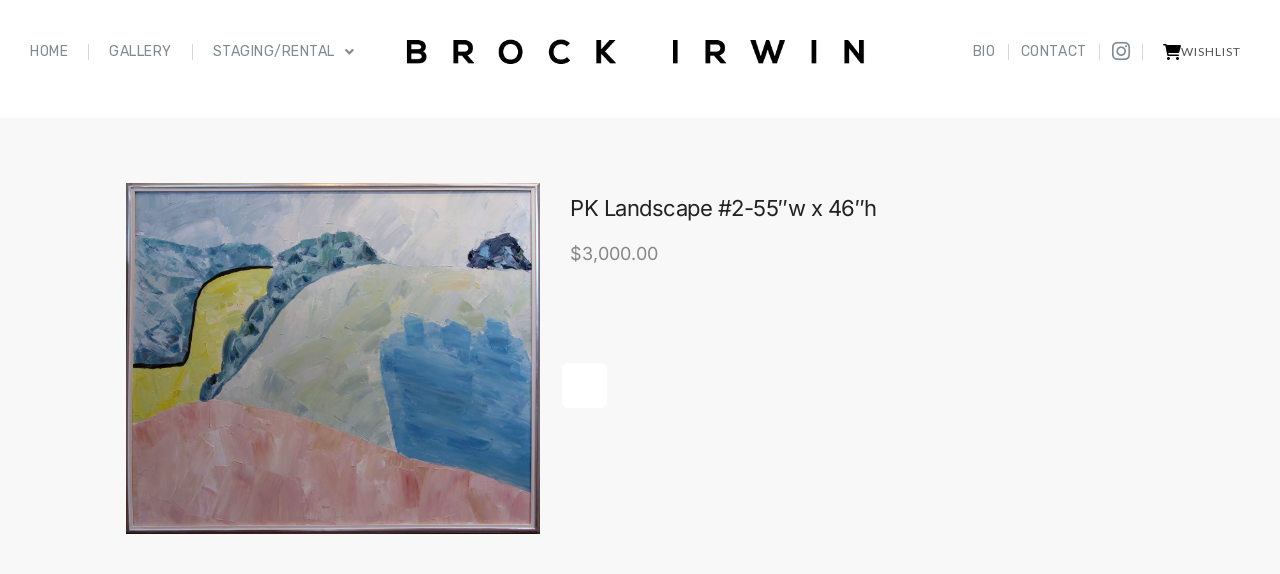

--- FILE ---
content_type: text/html; charset=UTF-8
request_url: https://brockirwin.com/art/pk-landscape-2-46-x-55-w/
body_size: 22802
content:
<!doctype html>
<html lang="en-US">
<head>
<meta charset="UTF-8">
<meta name="viewport" content="height=device-height, width=device-width, initial-scale=1">
<link rel="profile" href="https://gmpg.org/xfn/11">
<link rel="pingback" href="https://brockirwin.com/wp/site/xmlrpc.php">

<meta name='robots' content='index, follow, max-image-preview:large, max-snippet:-1, max-video-preview:-1' />

	<!-- This site is optimized with the Yoast SEO plugin v22.2 - https://yoast.com/wordpress/plugins/seo/ -->
	<title>PK Landscape #2-55&quot;w x 46&quot;h - Brock Irwin</title>
	<link rel="canonical" href="https://brockirwin.com/art/pk-landscape-2-46-x-55-w/" />
	<meta property="og:locale" content="en_US" />
	<meta property="og:type" content="article" />
	<meta property="og:title" content="PK Landscape #2-55&quot;w x 46&quot;h - Brock Irwin" />
	<meta property="og:url" content="https://brockirwin.com/art/pk-landscape-2-46-x-55-w/" />
	<meta property="og:site_name" content="Brock Irwin" />
	<meta property="article:modified_time" content="2024-09-27T20:48:06+00:00" />
	<meta property="og:image" content="https://brockirwin.com/wp/site/wp-content/uploads/2022/07/PK-31.jpg" />
	<meta property="og:image:width" content="800" />
	<meta property="og:image:height" content="678" />
	<meta property="og:image:type" content="image/jpeg" />
	<meta name="twitter:card" content="summary_large_image" />
	<script type="application/ld+json" class="yoast-schema-graph">{"@context":"https://schema.org","@graph":[{"@type":"WebPage","@id":"https://brockirwin.com/art/pk-landscape-2-46-x-55-w/","url":"https://brockirwin.com/art/pk-landscape-2-46-x-55-w/","name":"PK Landscape #2-55\"w x 46\"h - Brock Irwin","isPartOf":{"@id":"https://brockirwin.com/#website"},"primaryImageOfPage":{"@id":"https://brockirwin.com/art/pk-landscape-2-46-x-55-w/#primaryimage"},"image":{"@id":"https://brockirwin.com/art/pk-landscape-2-46-x-55-w/#primaryimage"},"thumbnailUrl":"https://brockirwin.com/wp/site/wp-content/uploads/2022/07/PK-31.jpg","datePublished":"2022-07-20T16:07:58+00:00","dateModified":"2024-09-27T20:48:06+00:00","breadcrumb":{"@id":"https://brockirwin.com/art/pk-landscape-2-46-x-55-w/#breadcrumb"},"inLanguage":"en-US","potentialAction":[{"@type":"ReadAction","target":["https://brockirwin.com/art/pk-landscape-2-46-x-55-w/"]}]},{"@type":"ImageObject","inLanguage":"en-US","@id":"https://brockirwin.com/art/pk-landscape-2-46-x-55-w/#primaryimage","url":"https://brockirwin.com/wp/site/wp-content/uploads/2022/07/PK-31.jpg","contentUrl":"https://brockirwin.com/wp/site/wp-content/uploads/2022/07/PK-31.jpg","width":800,"height":678},{"@type":"BreadcrumbList","@id":"https://brockirwin.com/art/pk-landscape-2-46-x-55-w/#breadcrumb","itemListElement":[{"@type":"ListItem","position":1,"name":"Home","item":"https://brockirwin.com/"},{"@type":"ListItem","position":2,"name":"Shop","item":"https://brockirwin.com/shop/"},{"@type":"ListItem","position":3,"name":"PK Landscape #2-55&#8243;w x 46&#8243;h"}]},{"@type":"WebSite","@id":"https://brockirwin.com/#website","url":"https://brockirwin.com/","name":"Brock Irwin","description":"Artist","publisher":{"@id":"https://brockirwin.com/#/schema/person/982797bd6f4d97a0dea65e5d3b3fd08a"},"potentialAction":[{"@type":"SearchAction","target":{"@type":"EntryPoint","urlTemplate":"https://brockirwin.com/?s={search_term_string}"},"query-input":"required name=search_term_string"}],"inLanguage":"en-US"},{"@type":["Person","Organization"],"@id":"https://brockirwin.com/#/schema/person/982797bd6f4d97a0dea65e5d3b3fd08a","name":"Brock","image":{"@type":"ImageObject","inLanguage":"en-US","@id":"https://brockirwin.com/#/schema/person/image/","url":"https://brockirwin.com/wp/site/wp-content/uploads/2017/09/logo_bi.png","contentUrl":"https://brockirwin.com/wp/site/wp-content/uploads/2017/09/logo_bi.png","width":757,"height":81,"caption":"Brock"},"logo":{"@id":"https://brockirwin.com/#/schema/person/image/"},"sameAs":["https://www.instagram.com/BrockIrwinArt/"]}]}</script>
	<!-- / Yoast SEO plugin. -->


<link rel="alternate" type="application/rss+xml" title="Brock Irwin &raquo; Feed" href="https://brockirwin.com/feed/" />
<link rel="alternate" type="application/rss+xml" title="Brock Irwin &raquo; Comments Feed" href="https://brockirwin.com/comments/feed/" />
<script type="text/javascript">
/* <![CDATA[ */
window._wpemojiSettings = {"baseUrl":"https:\/\/s.w.org\/images\/core\/emoji\/14.0.0\/72x72\/","ext":".png","svgUrl":"https:\/\/s.w.org\/images\/core\/emoji\/14.0.0\/svg\/","svgExt":".svg","source":{"concatemoji":"https:\/\/brockirwin.com\/wp\/site\/wp-includes\/js\/wp-emoji-release.min.js?ver=6.4.3"}};
/*! This file is auto-generated */
!function(i,n){var o,s,e;function c(e){try{var t={supportTests:e,timestamp:(new Date).valueOf()};sessionStorage.setItem(o,JSON.stringify(t))}catch(e){}}function p(e,t,n){e.clearRect(0,0,e.canvas.width,e.canvas.height),e.fillText(t,0,0);var t=new Uint32Array(e.getImageData(0,0,e.canvas.width,e.canvas.height).data),r=(e.clearRect(0,0,e.canvas.width,e.canvas.height),e.fillText(n,0,0),new Uint32Array(e.getImageData(0,0,e.canvas.width,e.canvas.height).data));return t.every(function(e,t){return e===r[t]})}function u(e,t,n){switch(t){case"flag":return n(e,"\ud83c\udff3\ufe0f\u200d\u26a7\ufe0f","\ud83c\udff3\ufe0f\u200b\u26a7\ufe0f")?!1:!n(e,"\ud83c\uddfa\ud83c\uddf3","\ud83c\uddfa\u200b\ud83c\uddf3")&&!n(e,"\ud83c\udff4\udb40\udc67\udb40\udc62\udb40\udc65\udb40\udc6e\udb40\udc67\udb40\udc7f","\ud83c\udff4\u200b\udb40\udc67\u200b\udb40\udc62\u200b\udb40\udc65\u200b\udb40\udc6e\u200b\udb40\udc67\u200b\udb40\udc7f");case"emoji":return!n(e,"\ud83e\udef1\ud83c\udffb\u200d\ud83e\udef2\ud83c\udfff","\ud83e\udef1\ud83c\udffb\u200b\ud83e\udef2\ud83c\udfff")}return!1}function f(e,t,n){var r="undefined"!=typeof WorkerGlobalScope&&self instanceof WorkerGlobalScope?new OffscreenCanvas(300,150):i.createElement("canvas"),a=r.getContext("2d",{willReadFrequently:!0}),o=(a.textBaseline="top",a.font="600 32px Arial",{});return e.forEach(function(e){o[e]=t(a,e,n)}),o}function t(e){var t=i.createElement("script");t.src=e,t.defer=!0,i.head.appendChild(t)}"undefined"!=typeof Promise&&(o="wpEmojiSettingsSupports",s=["flag","emoji"],n.supports={everything:!0,everythingExceptFlag:!0},e=new Promise(function(e){i.addEventListener("DOMContentLoaded",e,{once:!0})}),new Promise(function(t){var n=function(){try{var e=JSON.parse(sessionStorage.getItem(o));if("object"==typeof e&&"number"==typeof e.timestamp&&(new Date).valueOf()<e.timestamp+604800&&"object"==typeof e.supportTests)return e.supportTests}catch(e){}return null}();if(!n){if("undefined"!=typeof Worker&&"undefined"!=typeof OffscreenCanvas&&"undefined"!=typeof URL&&URL.createObjectURL&&"undefined"!=typeof Blob)try{var e="postMessage("+f.toString()+"("+[JSON.stringify(s),u.toString(),p.toString()].join(",")+"));",r=new Blob([e],{type:"text/javascript"}),a=new Worker(URL.createObjectURL(r),{name:"wpTestEmojiSupports"});return void(a.onmessage=function(e){c(n=e.data),a.terminate(),t(n)})}catch(e){}c(n=f(s,u,p))}t(n)}).then(function(e){for(var t in e)n.supports[t]=e[t],n.supports.everything=n.supports.everything&&n.supports[t],"flag"!==t&&(n.supports.everythingExceptFlag=n.supports.everythingExceptFlag&&n.supports[t]);n.supports.everythingExceptFlag=n.supports.everythingExceptFlag&&!n.supports.flag,n.DOMReady=!1,n.readyCallback=function(){n.DOMReady=!0}}).then(function(){return e}).then(function(){var e;n.supports.everything||(n.readyCallback(),(e=n.source||{}).concatemoji?t(e.concatemoji):e.wpemoji&&e.twemoji&&(t(e.twemoji),t(e.wpemoji)))}))}((window,document),window._wpemojiSettings);
/* ]]> */
</script>
<style id='wp-emoji-styles-inline-css' type='text/css'>

	img.wp-smiley, img.emoji {
		display: inline !important;
		border: none !important;
		box-shadow: none !important;
		height: 1em !important;
		width: 1em !important;
		margin: 0 0.07em !important;
		vertical-align: -0.1em !important;
		background: none !important;
		padding: 0 !important;
	}
</style>
<link rel='stylesheet' id='wp-block-library-css' href='https://brockirwin.com/wp/site/wp-includes/css/dist/block-library/style.min.css?ver=6.4.3' type='text/css' media='all' />
<style id='global-styles-inline-css' type='text/css'>
body{--wp--preset--color--black: #000000;--wp--preset--color--cyan-bluish-gray: #abb8c3;--wp--preset--color--white: #ffffff;--wp--preset--color--pale-pink: #f78da7;--wp--preset--color--vivid-red: #cf2e2e;--wp--preset--color--luminous-vivid-orange: #ff6900;--wp--preset--color--luminous-vivid-amber: #fcb900;--wp--preset--color--light-green-cyan: #7bdcb5;--wp--preset--color--vivid-green-cyan: #00d084;--wp--preset--color--pale-cyan-blue: #8ed1fc;--wp--preset--color--vivid-cyan-blue: #0693e3;--wp--preset--color--vivid-purple: #9b51e0;--wp--preset--gradient--vivid-cyan-blue-to-vivid-purple: linear-gradient(135deg,rgba(6,147,227,1) 0%,rgb(155,81,224) 100%);--wp--preset--gradient--light-green-cyan-to-vivid-green-cyan: linear-gradient(135deg,rgb(122,220,180) 0%,rgb(0,208,130) 100%);--wp--preset--gradient--luminous-vivid-amber-to-luminous-vivid-orange: linear-gradient(135deg,rgba(252,185,0,1) 0%,rgba(255,105,0,1) 100%);--wp--preset--gradient--luminous-vivid-orange-to-vivid-red: linear-gradient(135deg,rgba(255,105,0,1) 0%,rgb(207,46,46) 100%);--wp--preset--gradient--very-light-gray-to-cyan-bluish-gray: linear-gradient(135deg,rgb(238,238,238) 0%,rgb(169,184,195) 100%);--wp--preset--gradient--cool-to-warm-spectrum: linear-gradient(135deg,rgb(74,234,220) 0%,rgb(151,120,209) 20%,rgb(207,42,186) 40%,rgb(238,44,130) 60%,rgb(251,105,98) 80%,rgb(254,248,76) 100%);--wp--preset--gradient--blush-light-purple: linear-gradient(135deg,rgb(255,206,236) 0%,rgb(152,150,240) 100%);--wp--preset--gradient--blush-bordeaux: linear-gradient(135deg,rgb(254,205,165) 0%,rgb(254,45,45) 50%,rgb(107,0,62) 100%);--wp--preset--gradient--luminous-dusk: linear-gradient(135deg,rgb(255,203,112) 0%,rgb(199,81,192) 50%,rgb(65,88,208) 100%);--wp--preset--gradient--pale-ocean: linear-gradient(135deg,rgb(255,245,203) 0%,rgb(182,227,212) 50%,rgb(51,167,181) 100%);--wp--preset--gradient--electric-grass: linear-gradient(135deg,rgb(202,248,128) 0%,rgb(113,206,126) 100%);--wp--preset--gradient--midnight: linear-gradient(135deg,rgb(2,3,129) 0%,rgb(40,116,252) 100%);--wp--preset--font-size--small: clamp(1rem, 1rem + ((1vw - 0.2rem) * 0.368), 1.2rem);--wp--preset--font-size--medium: clamp(1rem, 1rem + ((1vw - 0.2rem) * 0.92), 1.5rem);--wp--preset--font-size--large: clamp(1.5rem, 1.5rem + ((1vw - 0.2rem) * 0.92), 2rem);--wp--preset--font-size--x-large: clamp(1.5rem, 1.5rem + ((1vw - 0.2rem) * 1.379), 2.25rem);--wp--preset--font-size--x-small: 0.85rem;--wp--preset--font-size--base: clamp(1rem, 1rem + ((1vw - 0.2rem) * 0.46), 1.25rem);--wp--preset--font-size--xx-large: clamp(2rem, 2rem + ((1vw - 0.2rem) * 1.839), 3rem);--wp--preset--font-size--xxx-large: clamp(2.25rem, 2.25rem + ((1vw - 0.2rem) * 3.218), 4rem);--wp--preset--spacing--20: 0.44rem;--wp--preset--spacing--30: 0.67rem;--wp--preset--spacing--40: 1rem;--wp--preset--spacing--50: 1.5rem;--wp--preset--spacing--60: 2.25rem;--wp--preset--spacing--70: 3.38rem;--wp--preset--spacing--80: 5.06rem;--wp--preset--spacing--small: clamp(.25rem, 2.5vw, 0.75rem);--wp--preset--spacing--medium: clamp(1rem, 4vw, 2rem);--wp--preset--spacing--large: clamp(1.25rem, 6vw, 3rem);--wp--preset--spacing--x-large: clamp(3rem, 7vw, 5rem);--wp--preset--spacing--xx-large: clamp(4rem, 9vw, 7rem);--wp--preset--spacing--xxx-large: clamp(5rem, 12vw, 9rem);--wp--preset--spacing--xxxx-large: clamp(6rem, 14vw, 13rem);--wp--preset--shadow--natural: 6px 6px 9px rgba(0, 0, 0, 0.2);--wp--preset--shadow--deep: 12px 12px 50px rgba(0, 0, 0, 0.4);--wp--preset--shadow--sharp: 6px 6px 0px rgba(0, 0, 0, 0.2);--wp--preset--shadow--outlined: 6px 6px 0px -3px rgba(255, 255, 255, 1), 6px 6px rgba(0, 0, 0, 1);--wp--preset--shadow--crisp: 6px 6px 0px rgba(0, 0, 0, 1);--wp--custom--line-height--none: 1;--wp--custom--line-height--tight: 1.1;--wp--custom--line-height--snug: 1.2;--wp--custom--line-height--normal: 1.5;--wp--custom--line-height--relaxed: 1.625;--wp--custom--line-height--loose: 2;--wp--custom--line-height--body: 1.618;}body { margin: 0;--wp--style--global--content-size: 900px;--wp--style--global--wide-size: 1190px; }.wp-site-blocks { padding-top: var(--wp--style--root--padding-top); padding-bottom: var(--wp--style--root--padding-bottom); }.has-global-padding { padding-right: var(--wp--style--root--padding-right); padding-left: var(--wp--style--root--padding-left); }.has-global-padding :where(.has-global-padding:not(.wp-block-block)) { padding-right: 0; padding-left: 0; }.has-global-padding > .alignfull { margin-right: calc(var(--wp--style--root--padding-right) * -1); margin-left: calc(var(--wp--style--root--padding-left) * -1); }.has-global-padding :where(.has-global-padding:not(.wp-block-block)) > .alignfull { margin-right: 0; margin-left: 0; }.has-global-padding > .alignfull:where(:not(.has-global-padding):not(.is-layout-flex):not(.is-layout-grid)) > :where([class*="wp-block-"]:not(.alignfull):not([class*="__"]),p,h1,h2,h3,h4,h5,h6,ul,ol) { padding-right: var(--wp--style--root--padding-right); padding-left: var(--wp--style--root--padding-left); }.has-global-padding :where(.has-global-padding) > .alignfull:where(:not(.has-global-padding)) > :where([class*="wp-block-"]:not(.alignfull):not([class*="__"]),p,h1,h2,h3,h4,h5,h6,ul,ol) { padding-right: 0; padding-left: 0; }.wp-site-blocks > .alignleft { float: left; margin-right: 2em; }.wp-site-blocks > .alignright { float: right; margin-left: 2em; }.wp-site-blocks > .aligncenter { justify-content: center; margin-left: auto; margin-right: auto; }:where(.wp-site-blocks) > * { margin-block-start: var(--wp--preset--spacing--medium); margin-block-end: 0; }:where(.wp-site-blocks) > :first-child:first-child { margin-block-start: 0; }:where(.wp-site-blocks) > :last-child:last-child { margin-block-end: 0; }body { --wp--style--block-gap: var(--wp--preset--spacing--medium); }:where(body .is-layout-flow)  > :first-child:first-child{margin-block-start: 0;}:where(body .is-layout-flow)  > :last-child:last-child{margin-block-end: 0;}:where(body .is-layout-flow)  > *{margin-block-start: var(--wp--preset--spacing--medium);margin-block-end: 0;}:where(body .is-layout-constrained)  > :first-child:first-child{margin-block-start: 0;}:where(body .is-layout-constrained)  > :last-child:last-child{margin-block-end: 0;}:where(body .is-layout-constrained)  > *{margin-block-start: var(--wp--preset--spacing--medium);margin-block-end: 0;}:where(body .is-layout-flex) {gap: var(--wp--preset--spacing--medium);}:where(body .is-layout-grid) {gap: var(--wp--preset--spacing--medium);}body .is-layout-flow > .alignleft{float: left;margin-inline-start: 0;margin-inline-end: 2em;}body .is-layout-flow > .alignright{float: right;margin-inline-start: 2em;margin-inline-end: 0;}body .is-layout-flow > .aligncenter{margin-left: auto !important;margin-right: auto !important;}body .is-layout-constrained > .alignleft{float: left;margin-inline-start: 0;margin-inline-end: 2em;}body .is-layout-constrained > .alignright{float: right;margin-inline-start: 2em;margin-inline-end: 0;}body .is-layout-constrained > .aligncenter{margin-left: auto !important;margin-right: auto !important;}body .is-layout-constrained > :where(:not(.alignleft):not(.alignright):not(.alignfull)){max-width: var(--wp--style--global--content-size);margin-left: auto !important;margin-right: auto !important;}body .is-layout-constrained > .alignwide{max-width: var(--wp--style--global--wide-size);}body .is-layout-flex{display: flex;}body .is-layout-flex{flex-wrap: wrap;align-items: center;}body .is-layout-flex > *{margin: 0;}body .is-layout-grid{display: grid;}body .is-layout-grid > *{margin: 0;}body{font-family: var(--wp--preset--font-family--primary);--wp--style--root--padding-top: 0;--wp--style--root--padding-right: var(--wp--preset--spacing--medium);--wp--style--root--padding-bottom: 0;--wp--style--root--padding-left: var(--wp--preset--spacing--medium);}a:where(:not(.wp-element-button)){text-decoration: false;}.wp-element-button, .wp-block-button__link{background-color: #32373c;border-width: 0;color: #fff;font-family: inherit;font-size: inherit;line-height: inherit;padding: calc(0.667em + 2px) calc(1.333em + 2px);text-decoration: none;}.has-black-color{color: var(--wp--preset--color--black) !important;}.has-cyan-bluish-gray-color{color: var(--wp--preset--color--cyan-bluish-gray) !important;}.has-white-color{color: var(--wp--preset--color--white) !important;}.has-pale-pink-color{color: var(--wp--preset--color--pale-pink) !important;}.has-vivid-red-color{color: var(--wp--preset--color--vivid-red) !important;}.has-luminous-vivid-orange-color{color: var(--wp--preset--color--luminous-vivid-orange) !important;}.has-luminous-vivid-amber-color{color: var(--wp--preset--color--luminous-vivid-amber) !important;}.has-light-green-cyan-color{color: var(--wp--preset--color--light-green-cyan) !important;}.has-vivid-green-cyan-color{color: var(--wp--preset--color--vivid-green-cyan) !important;}.has-pale-cyan-blue-color{color: var(--wp--preset--color--pale-cyan-blue) !important;}.has-vivid-cyan-blue-color{color: var(--wp--preset--color--vivid-cyan-blue) !important;}.has-vivid-purple-color{color: var(--wp--preset--color--vivid-purple) !important;}.has-black-background-color{background-color: var(--wp--preset--color--black) !important;}.has-cyan-bluish-gray-background-color{background-color: var(--wp--preset--color--cyan-bluish-gray) !important;}.has-white-background-color{background-color: var(--wp--preset--color--white) !important;}.has-pale-pink-background-color{background-color: var(--wp--preset--color--pale-pink) !important;}.has-vivid-red-background-color{background-color: var(--wp--preset--color--vivid-red) !important;}.has-luminous-vivid-orange-background-color{background-color: var(--wp--preset--color--luminous-vivid-orange) !important;}.has-luminous-vivid-amber-background-color{background-color: var(--wp--preset--color--luminous-vivid-amber) !important;}.has-light-green-cyan-background-color{background-color: var(--wp--preset--color--light-green-cyan) !important;}.has-vivid-green-cyan-background-color{background-color: var(--wp--preset--color--vivid-green-cyan) !important;}.has-pale-cyan-blue-background-color{background-color: var(--wp--preset--color--pale-cyan-blue) !important;}.has-vivid-cyan-blue-background-color{background-color: var(--wp--preset--color--vivid-cyan-blue) !important;}.has-vivid-purple-background-color{background-color: var(--wp--preset--color--vivid-purple) !important;}.has-black-border-color{border-color: var(--wp--preset--color--black) !important;}.has-cyan-bluish-gray-border-color{border-color: var(--wp--preset--color--cyan-bluish-gray) !important;}.has-white-border-color{border-color: var(--wp--preset--color--white) !important;}.has-pale-pink-border-color{border-color: var(--wp--preset--color--pale-pink) !important;}.has-vivid-red-border-color{border-color: var(--wp--preset--color--vivid-red) !important;}.has-luminous-vivid-orange-border-color{border-color: var(--wp--preset--color--luminous-vivid-orange) !important;}.has-luminous-vivid-amber-border-color{border-color: var(--wp--preset--color--luminous-vivid-amber) !important;}.has-light-green-cyan-border-color{border-color: var(--wp--preset--color--light-green-cyan) !important;}.has-vivid-green-cyan-border-color{border-color: var(--wp--preset--color--vivid-green-cyan) !important;}.has-pale-cyan-blue-border-color{border-color: var(--wp--preset--color--pale-cyan-blue) !important;}.has-vivid-cyan-blue-border-color{border-color: var(--wp--preset--color--vivid-cyan-blue) !important;}.has-vivid-purple-border-color{border-color: var(--wp--preset--color--vivid-purple) !important;}.has-vivid-cyan-blue-to-vivid-purple-gradient-background{background: var(--wp--preset--gradient--vivid-cyan-blue-to-vivid-purple) !important;}.has-light-green-cyan-to-vivid-green-cyan-gradient-background{background: var(--wp--preset--gradient--light-green-cyan-to-vivid-green-cyan) !important;}.has-luminous-vivid-amber-to-luminous-vivid-orange-gradient-background{background: var(--wp--preset--gradient--luminous-vivid-amber-to-luminous-vivid-orange) !important;}.has-luminous-vivid-orange-to-vivid-red-gradient-background{background: var(--wp--preset--gradient--luminous-vivid-orange-to-vivid-red) !important;}.has-very-light-gray-to-cyan-bluish-gray-gradient-background{background: var(--wp--preset--gradient--very-light-gray-to-cyan-bluish-gray) !important;}.has-cool-to-warm-spectrum-gradient-background{background: var(--wp--preset--gradient--cool-to-warm-spectrum) !important;}.has-blush-light-purple-gradient-background{background: var(--wp--preset--gradient--blush-light-purple) !important;}.has-blush-bordeaux-gradient-background{background: var(--wp--preset--gradient--blush-bordeaux) !important;}.has-luminous-dusk-gradient-background{background: var(--wp--preset--gradient--luminous-dusk) !important;}.has-pale-ocean-gradient-background{background: var(--wp--preset--gradient--pale-ocean) !important;}.has-electric-grass-gradient-background{background: var(--wp--preset--gradient--electric-grass) !important;}.has-midnight-gradient-background{background: var(--wp--preset--gradient--midnight) !important;}.has-small-font-size{font-size: var(--wp--preset--font-size--small) !important;}.has-medium-font-size{font-size: var(--wp--preset--font-size--medium) !important;}.has-large-font-size{font-size: var(--wp--preset--font-size--large) !important;}.has-x-large-font-size{font-size: var(--wp--preset--font-size--x-large) !important;}.has-x-small-font-size{font-size: var(--wp--preset--font-size--x-small) !important;}.has-base-font-size{font-size: var(--wp--preset--font-size--base) !important;}.has-xx-large-font-size{font-size: var(--wp--preset--font-size--xx-large) !important;}.has-xxx-large-font-size{font-size: var(--wp--preset--font-size--xxx-large) !important;}
.wp-block-navigation a:where(:not(.wp-element-button)){color: inherit;}
.wp-block-columns{margin-bottom: 0px;}
.wp-block-pullquote{font-size: clamp(0.984em, 0.984rem + ((1vw - 0.2em) * 0.949), 1.5em);line-height: 1.6;}
.wp-block-spacer{margin-top: 0 !important;}
</style>
<link rel='stylesheet' id='esg-plugin-settings-css' href='https://brockirwin.com/wp/site/wp-content/plugins/essential-grid/public/assets/css/settings.css?ver=3.1.1' type='text/css' media='all' />
<link rel='stylesheet' id='tp-fontello-css' href='https://brockirwin.com/wp/site/wp-content/plugins/essential-grid/public/assets/font/fontello/css/fontello.css?ver=3.1.1' type='text/css' media='all' />
<link rel='stylesheet' id='tp-font-awesome-css' href='https://brockirwin.com/wp/site/wp-content/plugins/essential-grid/public/assets/font/font-awesome/css/font-awesome.css?ver=3.1.1' type='text/css' media='all' />
<link rel='stylesheet' id='esg-tp-boxextcss-css' href='https://brockirwin.com/wp/site/wp-content/plugins/essential-grid/public/assets/css/jquery.esgbox.min.css?ver=3.1.1' type='text/css' media='all' />
<style id='woocommerce-inline-inline-css' type='text/css'>
.woocommerce form .form-row .required { visibility: visible; }
</style>
<link rel='stylesheet' id='commercegurus-swiperjscss-css' href='https://brockirwin.com/wp/site/wp-content/plugins/commercegurus-commercekit/assets/css/swiper-bundle.min.css?ver=2.2.9' type='text/css' media='all' />
<link rel='stylesheet' id='commercegurus-photoswipe-css' href='https://brockirwin.com/wp/site/wp-content/plugins/commercegurus-commercekit/assets/css/photoswipe.min.css?ver=2.2.9' type='text/css' media='all' />
<link rel='stylesheet' id='commercegurus-photoswipe-skin-css' href='https://brockirwin.com/wp/site/wp-content/plugins/commercegurus-commercekit/assets/css/default-skin.min.css?ver=2.2.9' type='text/css' media='all' />
<link rel='stylesheet' id='wlfmc-main-css' href='https://brockirwin.com/wp/site/wp-content/plugins/smart-wishlist-for-more-convert/assets/frontend/css/style.min.css?ver=1.7.6' type='text/css' media='all' />
<style id='wlfmc-main-inline-css' type='text/css'>
.wlfmc-wishlist-popup .wlfmc-popup-footer .wlfmc_btn_0{background-color: #555555;color: #ffffff;border-radius: 2px !important;}.wlfmc-wishlist-popup .wlfmc-popup-footer .wlfmc_btn_0:hover{background-color: #555555; ;color: #ffffff;}.wlfmc-wishlist-popup .wlfmc-popup-footer .wlfmc_btn_1{background-color: rgba(0,0,0,0);color: #7e7e7e;border-radius: 2px !important;}.wlfmc-wishlist-popup .wlfmc-popup-footer .wlfmc_btn_1:hover{background-color: rgba(0,0,0,0); ;color: #7e7e7e;}.wlfmc-popup{background-color: #f6f6f6;}.wlfmc-popup .wlfmc-popup-content , .wlfmc-popup .wlfmc-popup-content label{color: #333;}.wlfmc-popup .wlfmc-popup-title{color: #333;}.wlfmc-popup{border-color: #c2c2c2;}.wlfmc-popup .wlfmc-popup-header-bordered i:not(.wlfmc-icon-close){color: #333;}.wlfmc-popup .wlfmc-popup-header-bordered i:not(.wlfmc-icon-close){background-color: #f2f2f2;}.wlfmc-popup{border-radius: 8px;}.wlfmc-single-btn:not(.is-elementor)  .wlfmc-add-button > a.have-sep span:before{border-left-color: transparent;}:root{--tooltip-color-custom: #fff;}:root{--tooltip-bg-custom: rgba(55, 64, 70, 0.9);}.wlfmc-tooltip-custom{border-radius: 6px !important;}.wlfmc-single-btn:not(.is-elementor)  .wlfmc-add-button > a i svg,.wlfmc-single-btn:not(.is-elementor)  .wlfmc-add-button > a i.wlfmc-svg{width: 15px;min-width:15px;}.wlfmc-single-btn:not(.is-elementor)  .wlfmc-add-button > a i{color: rgb(255,38,38);}.wlfmc-single-btn:not(.is-elementor)  .wlfmc-add-button > a:hover i{color: rgb(224,224,224);}.wlfmc-single-btn:not(.is-elementor) .wlfmc-add-button > a{background-color: rgb(255,255,255);}.wlfmc-single-btn:not(.is-elementor) .wlfmc-add-button > a:hover{background-color: rgb(191,191,191);}.wlfmc-single-btn:not(.is-elementor) .wlfmc-add-button > a{border-radius: 5px;}.wlfmc-single-btn:not(.is-elementor) .wlfmc-add-button > a{border-width: 1px;}.wlfmc-single-btn:not(.is-elementor) .wlfmc-add-button > a{border-color: transparent;}.wlfmc-single-btn:not(.is-elementor) .wlfmc-add-button > a:hover{border-color: transparent;}.wlfmc-single-btn:not(.is-elementor){margin: 0px !important;}.wlfmc-single-btn:not(.is-elementor) .wlfmc-add-button > a{width: 45px !important;}.wlfmc-single-btn:not(.is-elementor)  .wlfmc-add-button > a{height: 45px;}.wlfmc-loop-btn:not(.is-elementor)  .wlfmc-add-button > a i{font-size: 18px;}.wlfmc-loop-btn:not(.is-elementor)  .wlfmc-add-button > a i{color: rgb(255,38,38);}.wlfmc-loop-btn:not(.is-elementor)  .wlfmc-add-button > a:hover i{color: rgb(229,229,229);}.wlfmc-loop-btn:not(.is-elementor)  .wlfmc-add-button > a{font-size: 12px;}.wlfmc-loop-btn:not(.is-elementor)  .wlfmc-add-button > a{color: rgb(255,255,255);}.wlfmc-loop-btn:not(.is-elementor)  .wlfmc-add-button > a:hover{color: rgb(81,81,81);}.wlfmc-loop-btn:not(.is-elementor) .wlfmc-add-button > a{height: 32px;}.wlfmc-loop-btn:not(.is-elementor)  .wlfmc-add-button > a{border-radius: 8px;}.wlfmc-loop-btn:not(.is-elementor) .wlfmc-add-button > a{border-width: 0px;}.wlfmc-loop-btn:not(.is-elementor) .wlfmc-add-button > a{background-color: rgba(255,255,255,0);}.wlfmc-loop-btn:not(.is-elementor) .wlfmc-add-button > a:hover{background-color: rgb(163,163,163);}.wlfmc-loop-btn:not(.is-elementor) .wlfmc-add-button > a{border-color: transparent;}.wlfmc-loop-btn:not(.is-elementor) .wlfmc-add-button > a:hover{border-color: transparent;}.wlfmc-loop-btn:not(.is-elementor){margin: 10px !important;}.wlfmc-share ul.share-items .share-item a.facebook i{color: #9c9c9c;}.wlfmc-share ul.share-items .share-item a.twitter i{color: #9c9c9c;}.wlfmc-share ul.share-items .share-item a.messenger i{color: #9c9c9c;}.wlfmc-share ul.share-items .share-item a.whatsapp i{color: #9c9c9c;}.wlfmc-share ul.share-items .share-item a.telegram i{color: #9c9c9c;}.wlfmc-share ul.share-items .share-item a.email i{color: #9c9c9c;}.wlfmc-share ul.share-items .share-item a.download-pdf i{color: #9c9c9c;}.wlfmc-share ul.share-items .share-item a.copy-link-trigger i{color: #9c9c9c;}.wlfmc-share ul.share-items i{border-radius: 50% !important;}.wlfmc-share ul.share-items a:hover i{border-color: rgba(59,89,152,.1) !important;}.wlfmc-share ul.share-items i{border-color: rgba(59,89,152,.1) !important;}.wlfmc-share .wlfmc-copy-container .copy-link-trigger{color: #333 !important;}.wlfmc-share .wlfmc-copy-container .copy-link-trigger:hover{color: #333 !important;}.wlfmc-share .wlfmc-copy-container .copy-link-trigger{background-color: #ebebeb !important;}.wlfmc-share .wlfmc-copy-container .copy-link-trigger:hover{background-color: #ebebeb !important;}.wlfmc-share .wlfmc-copy-container .copy-link-trigger{border-color: #ebebeb !important;}.wlfmc-share .wlfmc-copy-container .copy-link-trigger:hover{border-color: transparent !important;}.wlfmc-share .wlfmc-copy-container{color: #333 !important;}.wlfmc-share .wlfmc-copy-container{border-color: rgba(59,89,152,.1) !important;}.wlfmc-share .wlfmc-copy-container{background-color: #fff !important;}.wlfmc-products-counter-wrapper:not(.is-elementor) .wlfmc-view-wishlist-link{background-color: #ebebeb !important; ;color: #515151 !important;border-color: rgb(0,0,0,0) !important;}.wlfmc-products-counter-wrapper:not(.is-elementor) .wlfmc-view-wishlist-link:hover{background-color: #e67e22 !important; ;color: #fff !important;border-color: rgb(0,0,0,0) !important;}.wlfmc-elementor.wlfmc-wishlist-counter{z-index: 997 !important;}.wlfmc-products-counter-wrapper:not(.is-elementor) .wlfmc-counter-number.position-top-left,.wlfmc-products-counter-wrapper:not(.is-elementor) .wlfmc-counter-number.position-top-right{background-color: #e74c3c;}.wlfmc-products-counter-wrapper:not(.is-elementor) .wlfmc-counter-icon i.wlfmc-svg{width: 18px;}.wlfmc-products-counter-wrapper:not(.is-elementor) .wlfmc-counter-text , .wlfmc-products-counter-wrapper:not(.is-elementor) .products-number-position-left .wlfmc-counter-number , .wlfmc-products-counter-wrapper:not(.is-elementor) .products-number-position-right .wlfmc-counter-number{color: #333;}.wlfmc-products-counter-wrapper:not(.is-elementor) .wlfmc-counter-text{font-weight: inherit;}.wlfmc-products-counter-wrapper:not(.is-elementor) .wlfmc-counter-items{background-color: #fff;}.wlfmc-products-counter-wrapper:not(.is-elementor) .wlfmc-counter-items{border-color: #f5f5f5;}.wlfmc-products-counter-wrapper:not(.is-elementor) .wlfmc-counter-items{border-radius: 5px !important;}.wlfmc-products-counter-wrapper:not(.is-elementor) .wlfmc-view-wishlist-link{height: 38px !important;}.wlfmc-products-counter-wrapper:not(.is-elementor) .wlfmc-view-wishlist-link{font-size: 15px !important;}.wlfmc-products-counter-wrapper:not(.is-elementor) .wlfmc-view-wishlist-link{border-width: 1px !important;}.wlfmc-products-counter-wrapper:not(.is-elementor) .wlfmc-view-wishlist-link{border-radius: 5px !important;}.wlfmc-default-table:not(.is-elementor) input.qty{padding-left:0 !important;padding-right: 0 !important;}.single-product div.product form.cart .wlfmc-add-to-wishlist.wlfmc_position_before_add_to_cart_button {float: left;}.rtl.single-product div.product form.cart .wlfmc-add-to-wishlist.wlfmc_position_before_add_to_cart_button {float: right;}.wlfmc-loop-btn .wlfmc-add-button > a:not(.wlfmc-custom-btn) { width: 100% !important;padding: 0 10px !important; margin-bottom:10px !important}.secondary-navigation .wlfmc-counter-icon {position: absolute;left: 50%;top: 5px;transform: translate(-50%);}.shoptimizer-primary-navigation .gap-10 {gap:10px;}body:not(.rtl) .site-header-cart ~ .wlfmc-shoptimizer-counters { margin-left:10px} .rtl .site-header-cart ~ .wlfmc-shoptimizer-counters { margin-right:10px}
</style>
<link rel='stylesheet' id='shoptimizer-style-css' href='https://brockirwin.com/wp/site/wp-content/themes/shoptimizer/style.css?ver=2.7.5' type='text/css' media='all' />
<link rel='stylesheet' id='shoptimizer-child-style-css' href='https://brockirwin.com/wp/site/wp-content/themes/shoptimizer-child-theme/style.css?ver=1.2.1' type='text/css' media='all' />
<link rel='stylesheet' id='shoptimizer-main-min-css' href='https://brockirwin.com/wp/site/wp-content/themes/shoptimizer/assets/css/main/main.min.css?ver=2.7.5' type='text/css' media='all' />
<link rel='stylesheet' id='shoptimizer-modal-min-css' href='https://brockirwin.com/wp/site/wp-content/themes/shoptimizer/assets/css/main/modal.min.css?ver=2.7.5' type='text/css' media='all' />
<link rel='stylesheet' id='shoptimizer-product-min-css' href='https://brockirwin.com/wp/site/wp-content/themes/shoptimizer/assets/css/main/product.min.css?ver=2.7.5' type='text/css' media='all' />
<link rel='stylesheet' id='shoptimizer-dynamic-style-css' href='https://brockirwin.com/wp/site/wp-content/themes/shoptimizer/assets/css/main/dynamic.css?ver=2.7.5' type='text/css' media='all' />
<link rel='stylesheet' id='shoptimizer-blocks-min-css' href='https://brockirwin.com/wp/site/wp-content/themes/shoptimizer/assets/css/main/blocks.min.css?ver=2.7.5' type='text/css' media='all' />
<link rel='stylesheet' id='elementor-frontend-css' href='https://brockirwin.com/wp/site/wp-content/plugins/elementor/assets/css/frontend.min.css?ver=3.27.7' type='text/css' media='all' />
<link rel='stylesheet' id='widget-nav-menu-css' href='https://brockirwin.com/wp/site/wp-content/plugins/elementor-pro/assets/css/widget-nav-menu.min.css?ver=3.27.7' type='text/css' media='all' />
<link rel='stylesheet' id='widget-image-css' href='https://brockirwin.com/wp/site/wp-content/plugins/elementor/assets/css/widget-image.min.css?ver=3.27.7' type='text/css' media='all' />
<link rel='stylesheet' id='widget-text-editor-css' href='https://brockirwin.com/wp/site/wp-content/plugins/elementor/assets/css/widget-text-editor.min.css?ver=3.27.7' type='text/css' media='all' />
<link rel='stylesheet' id='widget-social-icons-css' href='https://brockirwin.com/wp/site/wp-content/plugins/elementor/assets/css/widget-social-icons.min.css?ver=3.27.7' type='text/css' media='all' />
<link rel='stylesheet' id='e-apple-webkit-css' href='https://brockirwin.com/wp/site/wp-content/plugins/elementor/assets/css/conditionals/apple-webkit.min.css?ver=3.27.7' type='text/css' media='all' />
<link rel='stylesheet' id='widget-heading-css' href='https://brockirwin.com/wp/site/wp-content/plugins/elementor/assets/css/widget-heading.min.css?ver=3.27.7' type='text/css' media='all' />
<link rel='stylesheet' id='widget-woocommerce-product-price-css' href='https://brockirwin.com/wp/site/wp-content/plugins/elementor-pro/assets/css/widget-woocommerce-product-price.min.css?ver=3.27.7' type='text/css' media='all' />
<link rel='stylesheet' id='widget-spacer-css' href='https://brockirwin.com/wp/site/wp-content/plugins/elementor/assets/css/widget-spacer.min.css?ver=3.27.7' type='text/css' media='all' />
<link rel='stylesheet' id='elementor-icons-css' href='https://brockirwin.com/wp/site/wp-content/plugins/elementor/assets/lib/eicons/css/elementor-icons.min.css?ver=5.35.0' type='text/css' media='all' />
<link rel='stylesheet' id='elementor-post-4631-css' href='https://brockirwin.com/wp/site/wp-content/uploads/elementor/css/post-4631.css?ver=1742051480' type='text/css' media='all' />
<link rel='stylesheet' id='eihe-front-style-css' href='https://brockirwin.com/wp/site/wp-content/plugins/emage-hover-effects-for-elementor/assets/css/style.min.css?ver=4.5.2' type='text/css' media='all' />
<link rel='stylesheet' id='font-awesome-5-all-css' href='https://brockirwin.com/wp/site/wp-content/plugins/elementor/assets/lib/font-awesome/css/all.min.css?ver=3.27.7' type='text/css' media='all' />
<link rel='stylesheet' id='font-awesome-4-shim-css' href='https://brockirwin.com/wp/site/wp-content/plugins/elementor/assets/lib/font-awesome/css/v4-shims.min.css?ver=3.27.7' type='text/css' media='all' />
<link rel='stylesheet' id='elementor-post-4660-css' href='https://brockirwin.com/wp/site/wp-content/uploads/elementor/css/post-4660.css?ver=1742051573' type='text/css' media='all' />
<link rel='stylesheet' id='elementor-post-4668-css' href='https://brockirwin.com/wp/site/wp-content/uploads/elementor/css/post-4668.css?ver=1742051480' type='text/css' media='all' />
<link rel='stylesheet' id='elementor-post-6421-css' href='https://brockirwin.com/wp/site/wp-content/uploads/elementor/css/post-6421.css?ver=1742051783' type='text/css' media='all' />
<link rel='stylesheet' id='shoptimizer-woocommerce-min-css' href='https://brockirwin.com/wp/site/wp-content/themes/shoptimizer/assets/css/main/woocommerce.min.css?ver=2.7.5' type='text/css' media='all' />
<link rel='stylesheet' id='google-fonts-1-css' href='https://fonts.googleapis.com/css?family=Roboto%3A100%2C100italic%2C200%2C200italic%2C300%2C300italic%2C400%2C400italic%2C500%2C500italic%2C600%2C600italic%2C700%2C700italic%2C800%2C800italic%2C900%2C900italic%7CRoboto+Slab%3A100%2C100italic%2C200%2C200italic%2C300%2C300italic%2C400%2C400italic%2C500%2C500italic%2C600%2C600italic%2C700%2C700italic%2C800%2C800italic%2C900%2C900italic%7CNanum+Gothic%3A100%2C100italic%2C200%2C200italic%2C300%2C300italic%2C400%2C400italic%2C500%2C500italic%2C600%2C600italic%2C700%2C700italic%2C800%2C800italic%2C900%2C900italic%7CRubik%3A100%2C100italic%2C200%2C200italic%2C300%2C300italic%2C400%2C400italic%2C500%2C500italic%2C600%2C600italic%2C700%2C700italic%2C800%2C800italic%2C900%2C900italic&#038;display=auto&#038;ver=6.4.3' type='text/css' media='all' />
<link rel='stylesheet' id='elementor-icons-shared-0-css' href='https://brockirwin.com/wp/site/wp-content/plugins/elementor/assets/lib/font-awesome/css/fontawesome.min.css?ver=5.15.3' type='text/css' media='all' />
<link rel='stylesheet' id='elementor-icons-fa-solid-css' href='https://brockirwin.com/wp/site/wp-content/plugins/elementor/assets/lib/font-awesome/css/solid.min.css?ver=5.15.3' type='text/css' media='all' />
<link rel='stylesheet' id='elementor-icons-fa-brands-css' href='https://brockirwin.com/wp/site/wp-content/plugins/elementor/assets/lib/font-awesome/css/brands.min.css?ver=5.15.3' type='text/css' media='all' />
<link rel='stylesheet' id='csshero-main-stylesheet-css' href='https://brockirwin.com/wp/site/wp-content/uploads/2024/12/csshero-static-style-shoptimizer-child-theme.css?ver=71' type='text/css' media='all' />
<link rel="preconnect" href="https://fonts.gstatic.com/" crossorigin><script type="text/javascript" src="https://brockirwin.com/wp/site/wp-includes/js/jquery/jquery.min.js?ver=3.7.1" id="jquery-core-js"></script>
<script type="text/javascript" src="https://brockirwin.com/wp/site/wp-includes/js/jquery/jquery-migrate.min.js?ver=3.4.1" id="jquery-migrate-js"></script>
<script type="text/javascript" id="yaymail-notice-js-extra">
/* <![CDATA[ */
var yaymail_notice = {"admin_ajax":"https:\/\/brockirwin.com\/wp\/site\/wp-admin\/admin-ajax.php","nonce":"fb968165bd"};
/* ]]> */
</script>
<script type="text/javascript" src="https://brockirwin.com/wp/site/wp-content/plugins/yaymail/assets/scripts/notice.js?ver=4.0.8" id="yaymail-notice-js"></script>
<script type="text/javascript" src="https://brockirwin.com/wp/site/wp-content/plugins/woocommerce/assets/js/jquery-blockui/jquery.blockUI.min.js?ver=2.7.0-wc.8.6.1" id="jquery-blockui-js" defer="defer" data-wp-strategy="defer"></script>
<script type="text/javascript" id="wc-add-to-cart-js-extra">
/* <![CDATA[ */
var wc_add_to_cart_params = {"ajax_url":"\/wp\/site\/wp-admin\/admin-ajax.php","wc_ajax_url":"\/?wc-ajax=%%endpoint%%","i18n_view_cart":"View cart","cart_url":"https:\/\/brockirwin.com\/cart\/","is_cart":"","cart_redirect_after_add":"no"};
/* ]]> */
</script>
<script type="text/javascript" src="https://brockirwin.com/wp/site/wp-content/plugins/woocommerce/assets/js/frontend/add-to-cart.min.js?ver=8.6.1" id="wc-add-to-cart-js" defer="defer" data-wp-strategy="defer"></script>
<script type="text/javascript" id="wc-single-product-js-extra">
/* <![CDATA[ */
var wc_single_product_params = {"i18n_required_rating_text":"Please select a rating","review_rating_required":"yes","flexslider":{"rtl":false,"animation":"slide","smoothHeight":true,"directionNav":true,"controlNav":"thumbnails","slideshow":false,"animationSpeed":500,"animationLoop":false,"allowOneSlide":false},"zoom_enabled":"","zoom_options":[],"photoswipe_enabled":"","photoswipe_options":{"shareEl":false,"closeOnScroll":false,"history":false,"hideAnimationDuration":0,"showAnimationDuration":0},"flexslider_enabled":""};
/* ]]> */
</script>
<script type="text/javascript" src="https://brockirwin.com/wp/site/wp-content/plugins/woocommerce/assets/js/frontend/single-product.min.js?ver=8.6.1" id="wc-single-product-js" defer="defer" data-wp-strategy="defer"></script>
<script type="text/javascript" src="https://brockirwin.com/wp/site/wp-content/plugins/woocommerce/assets/js/js-cookie/js.cookie.min.js?ver=2.1.4-wc.8.6.1" id="js-cookie-js" defer="defer" data-wp-strategy="defer"></script>
<script type="text/javascript" id="woocommerce-js-extra">
/* <![CDATA[ */
var woocommerce_params = {"ajax_url":"\/wp\/site\/wp-admin\/admin-ajax.php","wc_ajax_url":"\/?wc-ajax=%%endpoint%%"};
/* ]]> */
</script>
<script type="text/javascript" src="https://brockirwin.com/wp/site/wp-content/plugins/woocommerce/assets/js/frontend/woocommerce.min.js?ver=8.6.1" id="woocommerce-js" defer="defer" data-wp-strategy="defer"></script>
<script type="text/javascript" src="https://brockirwin.com/wp/site/wp-content/plugins/elementor/assets/lib/font-awesome/js/v4-shims.min.js?ver=3.27.7" id="font-awesome-4-shim-js"></script>
<link rel="https://api.w.org/" href="https://brockirwin.com/wp-json/" /><link rel="alternate" type="application/json" href="https://brockirwin.com/wp-json/wp/v2/product/5500" /><link rel="EditURI" type="application/rsd+xml" title="RSD" href="https://brockirwin.com/wp/site/xmlrpc.php?rsd" />
<meta name="generator" content="WordPress 6.4.3" />
<meta name="generator" content="WooCommerce 8.6.1" />
<link rel='shortlink' href='https://brockirwin.com/?p=5500' />
<link rel="alternate" type="application/json+oembed" href="https://brockirwin.com/wp-json/oembed/1.0/embed?url=https%3A%2F%2Fbrockirwin.com%2Fart%2Fpk-landscape-2-46-x-55-w%2F" />
<link rel="alternate" type="text/xml+oembed" href="https://brockirwin.com/wp-json/oembed/1.0/embed?url=https%3A%2F%2Fbrockirwin.com%2Fart%2Fpk-landscape-2-46-x-55-w%2F&#038;format=xml" />
	<script type="text/javascript"> var commercekit_ajs = {"ajax_url":"\/?commercekit-ajax"}; var commercekit_pdp = {"pdp_thumbnails":4,"pdp_lightbox":1,"pdp_gallery_layout":"grid-2-4","pdp_sticky_atc":0,"cgkit_sticky_hdr_class":"body.sticky-m header.site-header","pdp_mobile_layout":"default"}; var commercekit_as = []; </script>
	
	<noscript><style>.woocommerce-product-gallery{ opacity: 1 !important; }</style></noscript>
	<meta name="generator" content="Elementor 3.27.7; features: additional_custom_breakpoints; settings: css_print_method-external, google_font-enabled, font_display-auto">
			<style>
				.e-con.e-parent:nth-of-type(n+4):not(.e-lazyloaded):not(.e-no-lazyload),
				.e-con.e-parent:nth-of-type(n+4):not(.e-lazyloaded):not(.e-no-lazyload) * {
					background-image: none !important;
				}
				@media screen and (max-height: 1024px) {
					.e-con.e-parent:nth-of-type(n+3):not(.e-lazyloaded):not(.e-no-lazyload),
					.e-con.e-parent:nth-of-type(n+3):not(.e-lazyloaded):not(.e-no-lazyload) * {
						background-image: none !important;
					}
				}
				@media screen and (max-height: 640px) {
					.e-con.e-parent:nth-of-type(n+2):not(.e-lazyloaded):not(.e-no-lazyload),
					.e-con.e-parent:nth-of-type(n+2):not(.e-lazyloaded):not(.e-no-lazyload) * {
						background-image: none !important;
					}
				}
			</style>
						<meta name="theme-color" content="#FFFFFF">
			<link rel="icon" href="https://brockirwin.com/wp/site/wp-content/uploads/2017/09/brock-e1505510569192-150x150.jpg" sizes="32x32" />
<link rel="icon" href="https://brockirwin.com/wp/site/wp-content/uploads/2017/09/brock-e1505510583358.jpg" sizes="192x192" />
<link rel="apple-touch-icon" href="https://brockirwin.com/wp/site/wp-content/uploads/2017/09/brock-e1505510583358.jpg" />
<meta name="msapplication-TileImage" content="https://brockirwin.com/wp/site/wp-content/uploads/2017/09/brock-e1505510583358.jpg" />
<style id="kirki-inline-styles">.site-header .custom-logo-link img{height:38px;}.is_stuck .logo-mark{width:60px;}.is_stuck .primary-navigation.with-logo .menu-primary-menu-container{margin-left:60px;}.price ins, .summary .yith-wcwl-add-to-wishlist a:before, .site .commercekit-wishlist a i:before, .commercekit-wishlist-table .price, .commercekit-wishlist-table .price ins, .commercekit-ajs-product-price, .commercekit-ajs-product-price ins, .widget-area .widget.widget_categories a:hover, #secondary .widget ul li a:hover, #secondary.widget-area .widget li.chosen a, .widget-area .widget a:hover, #secondary .widget_recent_comments ul li a:hover, .woocommerce-pagination .page-numbers li .page-numbers.current, div.product p.price, body:not(.mobile-toggled) .main-navigation ul.menu li.full-width.menu-item-has-children ul li.highlight > a, body:not(.mobile-toggled) .main-navigation ul.menu li.full-width.menu-item-has-children ul li.highlight > a:hover, #secondary .widget ins span.amount, #secondary .widget ins span.amount span, .search-results article h2 a:hover{color:#dc9814;}.spinner > div, .widget_price_filter .ui-slider .ui-slider-range, .widget_price_filter .ui-slider .ui-slider-handle, #page .woocommerce-tabs ul.tabs li span, #secondary.widget-area .widget .tagcloud a:hover, .widget-area .widget.widget_product_tag_cloud a:hover, footer .mc4wp-form input[type="submit"], #payment .payment_methods li.woocommerce-PaymentMethod > input[type=radio]:first-child:checked + label:before, #payment .payment_methods li.wc_payment_method > input[type=radio]:first-child:checked + label:before, #shipping_method > li > input[type=radio]:first-child:checked + label:before, ul#shipping_method li:only-child label:before, .image-border .elementor-image:after, ul.products li.product .yith-wcwl-wishlistexistsbrowse a:before, ul.products li.product .yith-wcwl-wishlistaddedbrowse a:before, ul.products li.product .yith-wcwl-add-button a:before, .summary .yith-wcwl-add-to-wishlist a:before, li.product .commercekit-wishlist a em.cg-wishlist-t:before, li.product .commercekit-wishlist a em.cg-wishlist:before, .site .commercekit-wishlist a i:before, .summary .commercekit-wishlist a i.cg-wishlist-t:before, #page .woocommerce-tabs ul.tabs li a span, .commercekit-atc-tab-links li a span, .main-navigation ul li a span strong, .widget_layered_nav ul.woocommerce-widget-layered-nav-list li.chosen:before{background-color:#dc9814;}.woocommerce-tabs .tabs li a::after, .commercekit-atc-tab-links li a:after{border-color:#dc9814;}a{color:#000000;}a:hover{color:#111;}body{background-color:#fff;}.col-full.topbar-wrapper{background-color:#fff;border-bottom-color:#eee;}.top-bar, .top-bar a{color:#323232;}body:not(.header-4) .site-header, .header-4-container{background-color:#fff;}.fa.menu-item, .ri.menu-item{border-left-color:#ffffff;}.header-4 .search-trigger span{border-right-color:#ffffff;}.header-widget-region{background-color:#dc9814;}.header-widget-region, .header-widget-region a{color:#fff;}.button, .button:hover, .message-inner a.button, .wc-proceed-to-checkout a.button, .wc-proceed-to-checkout .checkout-button.button:hover, .commercekit-wishlist-table button, input[type=submit], ul.products li.product .button, ul.products li.product .added_to_cart, ul.wc-block-grid__products .wp-block-button__link, ul.wc-block-grid__products .wp-block-button__link:hover, .site .widget_shopping_cart a.button.checkout, .woocommerce #respond input#submit.alt, .main-navigation ul.menu ul li a.button, .main-navigation ul.menu ul li a.button:hover, body .main-navigation ul.menu li.menu-item-has-children.full-width > .sub-menu-wrapper li a.button:hover, .main-navigation ul.menu li.menu-item-has-children.full-width > .sub-menu-wrapper li:hover a.added_to_cart, .site div.wpforms-container-full .wpforms-form button[type=submit], .product .cart .single_add_to_cart_button, .woocommerce-cart p.return-to-shop a, .elementor-row .feature p a, .image-feature figcaption span, .wp-element-button.wc-block-cart__submit-button, .wp-element-button.wc-block-components-button.wc-block-components-checkout-place-order-button{color:#fff;}.single-product div.product form.cart .button.added::before, #payment .place-order .button:before, .cart-collaterals .checkout-button:before, .widget_shopping_cart .buttons .checkout:before{background-color:#fff;}.button, input[type=submit], ul.products li.product .button, .commercekit-wishlist-table button, .woocommerce #respond input#submit.alt, .product .cart .single_add_to_cart_button, .widget_shopping_cart a.button.checkout, .main-navigation ul.menu li.menu-item-has-children.full-width > .sub-menu-wrapper li a.added_to_cart, .site div.wpforms-container-full .wpforms-form button[type=submit], ul.products li.product .added_to_cart, ul.wc-block-grid__products .wp-block-button__link, .woocommerce-cart p.return-to-shop a, .elementor-row .feature a, .image-feature figcaption span, .wp-element-button.wc-block-cart__submit-button, .wp-element-button.wc-block-components-button.wc-block-components-checkout-place-order-button{background-color:#9c9d9c;}.widget_shopping_cart a.button.checkout{border-color:#9c9d9c;}.button:hover, [type="submit"]:hover, .commercekit-wishlist-table button:hover, ul.products li.product .button:hover, #place_order[type="submit"]:hover, body .woocommerce #respond input#submit.alt:hover, .product .cart .single_add_to_cart_button:hover, .main-navigation ul.menu li.menu-item-has-children.full-width > .sub-menu-wrapper li a.added_to_cart:hover, .site div.wpforms-container-full .wpforms-form button[type=submit]:hover, .site div.wpforms-container-full .wpforms-form button[type=submit]:focus, ul.products li.product .added_to_cart:hover, ul.wc-block-grid__products .wp-block-button__link:hover, .widget_shopping_cart a.button.checkout:hover, .woocommerce-cart p.return-to-shop a:hover, .wp-element-button.wc-block-cart__submit-button:hover, .wp-element-button.wc-block-components-button.wc-block-components-checkout-place-order-button:hover{background-color:#000000;}.widget_shopping_cart a.button.checkout:hover{border-color:#000000;}.onsale, .product-label, .wc-block-grid__product-onsale{background-color:#bfbfbf;color:#fff;}.content-area .summary .onsale{color:#bfbfbf;}.summary .product-label:before, .product-details-wrapper .product-label:before{border-right-color:#bfbfbf;}.entry-content .testimonial-entry-title:after, .cart-summary .widget li strong::before, p.stars.selected a.active::before, p.stars:hover a::before, p.stars.selected a:not(.active)::before{color:#ee9e13;}.star-rating > span:before{background-color:#ee9e13;}header.woocommerce-products-header, .shoptimizer-category-banner{background-color:#efeee3;}.term-description p, .term-description a, .term-description a:hover, .shoptimizer-category-banner h1, .shoptimizer-category-banner .taxonomy-description p{color:#222;}.single-product .site-content .col-full{background-color:#f8f8f8;}.call-back-feature a{background-color:#dc9814;}.call-back-feature a, .site-content div.call-back-feature a:hover{color:#fff;}ul.checkout-bar:before, .woocommerce-checkout .checkout-bar li.active:after, ul.checkout-bar li.visited:after{background-color:#bcbcbc;}.below-content .widget .ri{color:#999;}.below-content .widget svg{stroke:#999;}footer.site-footer, footer.copyright{background-color:#111;color:#ccc;}.site footer.site-footer .widget .widget-title, .site-footer .widget.widget_block h2{color:#fff;}footer.site-footer a:not(.button), footer.copyright a{color:#999;}footer.site-footer a:not(.button):hover, footer.copyright a:hover{color:#fff;}footer.site-footer li a:after{border-color:#fff;}.top-bar{font-size:14px;}.menu-primary-menu-container > ul > li > a span:before{border-color:#dc9814;}.secondary-navigation .menu a, .ri.menu-item:before, .fa.menu-item:before{color:#404040;}.secondary-navigation .icon-wrapper svg{stroke:#404040;}.site-header-cart a.cart-contents .count, .site-header-cart a.cart-contents .count:after{border-color:#dc9814;}.site-header-cart a.cart-contents .count, .shoptimizer-cart-icon i{color:#dc9814;}.site-header-cart a.cart-contents:hover .count, .site-header-cart a.cart-contents:hover .count{background-color:#dc9814;}.site-header-cart .cart-contents{color:#fff;}.header-widget-region .widget{padding-top:12px;padding-bottom:12px;}.site .header-widget-region p, .site .header-widget-region li{font-size:14px;}.col-full, .single-product .site-content .shoptimizer-sticky-add-to-cart .col-full, body .woocommerce-message, .single-product .site-content .commercekit-sticky-add-to-cart .col-full, .wc-block-components-notice-banner{max-width:1402px;}.product-details-wrapper, .single-product .woocommerce-Tabs-panel, .single-product .archive-header .woocommerce-breadcrumb, .plp-below.archive.woocommerce .archive-header .woocommerce-breadcrumb, .related.products, .site-content #sspotReviews:not([data-shortcode="1"]), .upsells.products, .composite_summary, .composite_wrap, .wc-prl-recommendations, .yith-wfbt-section.woocommerce{max-width:calc(1402px + 5.2325em);}.main-navigation ul li.menu-item-has-children.full-width .container, .single-product .woocommerce-error{max-width:1402px;}.below-content .col-full, footer .col-full{max-width:calc(1402px + 40px);}#secondary{width:17%;}.content-area{width:76%;}body, button, input, select, option, textarea, h6{font-family:Inter;font-size:16px;font-weight:400;color:#444;}.menu-primary-menu-container > ul > li > a, .site-header-cart .cart-contents{font-family:Inter;font-size:15px;font-weight:600;letter-spacing:-0.1px;text-transform:none;}.main-navigation ul.menu ul li > a, .main-navigation ul.nav-menu ul li > a, .main-navigation ul.menu ul li.nolink{font-family:Inter;font-size:14px;font-weight:400;text-transform:none;}.main-navigation ul.menu li.menu-item-has-children.full-width > .sub-menu-wrapper li.menu-item-has-children > a, .main-navigation ul.menu li.menu-item-has-children.full-width > .sub-menu-wrapper li.heading > a, .main-navigation ul.menu li.menu-item-has-children.full-width > .sub-menu-wrapper li.nolink > span{font-family:Inter;font-size:12px;font-weight:600;letter-spacing:0.5px;text-transform:uppercase;color:#111;}.entry-content{font-size:16px;}h1{font-family:Inter;font-size:42px;font-weight:600;letter-spacing:-1.1px;line-height:1.2;text-transform:none;color:#111;}h2{font-family:Inter;font-size:30px;font-weight:600;letter-spacing:-0.5px;line-height:1.25;text-transform:none;color:#222;}h3{font-family:Inter;font-size:24px;font-weight:600;letter-spacing:0px;line-height:1.45;text-transform:none;color:#222;}h4{font-family:Inter;font-size:18px;font-weight:600;letter-spacing:0px;line-height:1.4;text-transform:none;color:#222;}h5{font-family:Inter;font-size:18px;font-weight:600;letter-spacing:0px;line-height:1.4;text-transform:none;color:#222;}blockquote p{font-family:Inter;font-size:20px;font-weight:400;line-height:1.45;text-transform:none;color:#222;}.widget .widget-title, .widget .widgettitle, .widget.widget_block h2{font-family:Inter;font-size:13px;font-weight:600;letter-spacing:0.3px;line-height:1.5;text-transform:uppercase;}body.single-post h1{font-family:Inter;font-size:40px;font-weight:600;letter-spacing:-0.6px;line-height:1.24;text-transform:none;}.term-description, .shoptimizer-category-banner .taxonomy-description{font-family:Inter;font-size:17px;font-weight:400;letter-spacing:-0.1px;line-height:1.5;text-transform:none;}.content-area ul.products li.product .woocommerce-loop-product__title, .content-area ul.products li.product h2, ul.products li.product .woocommerce-loop-product__title, ul.products li.product .woocommerce-loop-product__title, .main-navigation ul.menu ul li.product .woocommerce-loop-product__title a, .wc-block-grid__product .wc-block-grid__product-title{font-family:Inter;font-size:15px;font-weight:600;letter-spacing:0px;line-height:1.3;text-transform:none;}.summary h1{font-family:Inter;font-size:34px;font-weight:600;letter-spacing:-0.5px;line-height:1.2;text-transform:none;}body .woocommerce #respond input#submit.alt, body .woocommerce a.button.alt, body .woocommerce button.button.alt, body .woocommerce input.button.alt, .product .cart .single_add_to_cart_button, .shoptimizer-sticky-add-to-cart__content-button a.button, .widget_shopping_cart a.button.checkout, #cgkit-tab-commercekit-sticky-atc-title button, #cgkit-mobile-commercekit-sticky-atc button{font-family:Inter;font-size:16px;font-weight:600;letter-spacing:0px;text-transform:none;}@media (max-width: 992px){.main-header, .site-branding{height:70px;}.main-header .site-header-cart{top:calc(-14px + 70px / 2);}.sticky-m .mobile-filter, .sticky-m #cgkitpf-horizontal{top:70px;}.sticky-m .commercekit-atc-sticky-tabs{top:calc(70px - 1px);}.m-search-bh.sticky-m .commercekit-atc-sticky-tabs, .m-search-toggled.sticky-m .commercekit-atc-sticky-tabs{top:calc(70px + 60px - 1px);}.m-search-bh.sticky-m .mobile-filter, .m-search-toggled.sticky-m .mobile-filter, .m-search-bh.sticky-m #cgkitpf-horizontal, .m-search-toggled.sticky-m #cgkitpf-horizontal{top:calc(70px + 60px);}.sticky-m .cg-layout-vertical-scroll .cg-thumb-swiper{top:calc(70px + 10px);}body.theme-shoptimizer .site-header .custom-logo-link img, body.wp-custom-logo .site-header .custom-logo-link img{height:22px;}.m-search-bh .site-search, .m-search-toggled .site-search, .site-branding button.menu-toggle, .site-branding button.menu-toggle:hover{background-color:#fff;}.menu-toggle .bar, .site-header-cart a.cart-contents:hover .count{background-color:#111;}.menu-toggle .bar-text, .menu-toggle:hover .bar-text, .site-header-cart a.cart-contents .count{color:#111;}.mobile-search-toggle svg, .shoptimizer-myaccount svg{stroke:#111;}.site-header-cart a.cart-contents:hover .count{background-color:#dc9814;}.site-header-cart a.cart-contents:not(:hover) .count{color:#dc9814;}.shoptimizer-cart-icon svg{stroke:#dc9814;}.site-header .site-header-cart a.cart-contents .count, .site-header-cart a.cart-contents .count:after{border-color:#dc9814;}.col-full-nav{background-color:#fff;}.main-navigation ul li a, body .main-navigation ul.menu > li.menu-item-has-children > span.caret::after, .main-navigation .woocommerce-loop-product__title, .main-navigation ul.menu li.product, body .main-navigation ul.menu li.menu-item-has-children.full-width>.sub-menu-wrapper li h6 a, body .main-navigation ul.menu li.menu-item-has-children.full-width>.sub-menu-wrapper li h6 a:hover, .main-navigation ul.products li.product .price, body .main-navigation ul.menu li.menu-item-has-children li.menu-item-has-children span.caret, body.mobile-toggled .main-navigation ul.menu li.menu-item-has-children.full-width > .sub-menu-wrapper li p.product__categories a, body.mobile-toggled ul.products li.product p.product__categories a, body li.menu-item-product p.product__categories, main-navigation ul.menu li.menu-item-has-children.full-width > .sub-menu-wrapper li.menu-item-has-children > a, .main-navigation ul.menu li.menu-item-has-children.full-width > .sub-menu-wrapper li.heading > a, .mobile-extra, .mobile-extra h4, .mobile-extra a:not(.button){color:#222;}.main-navigation ul.menu li.menu-item-has-children span.caret::after{background-color:#222;}.main-navigation ul.menu > li.menu-item-has-children.dropdown-open > .sub-menu-wrapper{border-bottom-color:#eee;}.shoptimizer-primary-navigation .wlfmc-counter-wrapper:not(.is-elementor) .wlfmc-counter-text , .shoptimizer-primary-navigation .wlfmc-counter-wrapper:not(.is-elementor) .products-number-position-left .wlfmc-counter-number , .shoptimizer-primary-navigation .wlfmc-counter-wrapper:not(.is-elementor) .products-number-position-right .wlfmc-counter-number{color:#333;}.shoptimizer-primary-navigation .wlfmc-counter-wrapper:not(.is-elementor) .wlfmc-counter-icon i{color:#333;}}@media (min-width: 993px){.col-full-nav{background-color:#222;border-top-color:#ffffff;}.left-divider > a:before{background-color:#ffffff;}.col-full.main-header{padding-top:30px;padding-bottom:30px;}.menu-primary-menu-container > ul > li > a, .site-header-cart, .logo-mark{line-height:60px;}.site-header-cart, .menu-primary-menu-container > ul > li.menu-button{height:60px;}.menu-primary-menu-container > ul > li > a{color:#fff;}.main-navigation ul.menu > li.menu-item-has-children > a::after{background-color:#fff;}.menu-primary-menu-container > ul.menu:hover > li > a{opacity:0.65;}.main-navigation ul.menu ul.sub-menu{background-color:#fff;}.main-navigation ul.menu ul li a, .main-navigation ul.nav-menu ul li a{color:#323232;}.main-navigation ul.menu ul a:hover{color:#dc9814;}.shoptimizer-cart-icon svg{stroke:#dc9814;}.site-header-cart a.cart-contents:hover .count{color:#fff;}body.header-4:not(.full-width-header) .header-4-inner, .summary form.cart.commercekit_sticky-atc .commercekit-pdp-sticky-inner, .commercekit-atc-sticky-tabs ul.commercekit-atc-tab-links, .h-ckit-filters.no-woocommerce-sidebar .commercekit-product-filters{max-width:1402px;}}@media (min-width: 992px){.top-bar .textwidget{padding-top:10px;padding-bottom:10px;}}/* cyrillic-ext */
@font-face {
  font-family: 'Inter';
  font-style: normal;
  font-weight: 400;
  font-display: swap;
  src: url(https://brockirwin.com/wp/site/wp-content/fonts/inter/UcC73FwrK3iLTeHuS_nVMrMxCp50SjIa2JL7SUc.woff2) format('woff2');
  unicode-range: U+0460-052F, U+1C80-1C8A, U+20B4, U+2DE0-2DFF, U+A640-A69F, U+FE2E-FE2F;
}
/* cyrillic */
@font-face {
  font-family: 'Inter';
  font-style: normal;
  font-weight: 400;
  font-display: swap;
  src: url(https://brockirwin.com/wp/site/wp-content/fonts/inter/UcC73FwrK3iLTeHuS_nVMrMxCp50SjIa0ZL7SUc.woff2) format('woff2');
  unicode-range: U+0301, U+0400-045F, U+0490-0491, U+04B0-04B1, U+2116;
}
/* greek-ext */
@font-face {
  font-family: 'Inter';
  font-style: normal;
  font-weight: 400;
  font-display: swap;
  src: url(https://brockirwin.com/wp/site/wp-content/fonts/inter/UcC73FwrK3iLTeHuS_nVMrMxCp50SjIa2ZL7SUc.woff2) format('woff2');
  unicode-range: U+1F00-1FFF;
}
/* greek */
@font-face {
  font-family: 'Inter';
  font-style: normal;
  font-weight: 400;
  font-display: swap;
  src: url(https://brockirwin.com/wp/site/wp-content/fonts/inter/UcC73FwrK3iLTeHuS_nVMrMxCp50SjIa1pL7SUc.woff2) format('woff2');
  unicode-range: U+0370-0377, U+037A-037F, U+0384-038A, U+038C, U+038E-03A1, U+03A3-03FF;
}
/* vietnamese */
@font-face {
  font-family: 'Inter';
  font-style: normal;
  font-weight: 400;
  font-display: swap;
  src: url(https://brockirwin.com/wp/site/wp-content/fonts/inter/UcC73FwrK3iLTeHuS_nVMrMxCp50SjIa2pL7SUc.woff2) format('woff2');
  unicode-range: U+0102-0103, U+0110-0111, U+0128-0129, U+0168-0169, U+01A0-01A1, U+01AF-01B0, U+0300-0301, U+0303-0304, U+0308-0309, U+0323, U+0329, U+1EA0-1EF9, U+20AB;
}
/* latin-ext */
@font-face {
  font-family: 'Inter';
  font-style: normal;
  font-weight: 400;
  font-display: swap;
  src: url(https://brockirwin.com/wp/site/wp-content/fonts/inter/UcC73FwrK3iLTeHuS_nVMrMxCp50SjIa25L7SUc.woff2) format('woff2');
  unicode-range: U+0100-02BA, U+02BD-02C5, U+02C7-02CC, U+02CE-02D7, U+02DD-02FF, U+0304, U+0308, U+0329, U+1D00-1DBF, U+1E00-1E9F, U+1EF2-1EFF, U+2020, U+20A0-20AB, U+20AD-20C0, U+2113, U+2C60-2C7F, U+A720-A7FF;
}
/* latin */
@font-face {
  font-family: 'Inter';
  font-style: normal;
  font-weight: 400;
  font-display: swap;
  src: url(https://brockirwin.com/wp/site/wp-content/fonts/inter/UcC73FwrK3iLTeHuS_nVMrMxCp50SjIa1ZL7.woff2) format('woff2');
  unicode-range: U+0000-00FF, U+0131, U+0152-0153, U+02BB-02BC, U+02C6, U+02DA, U+02DC, U+0304, U+0308, U+0329, U+2000-206F, U+20AC, U+2122, U+2191, U+2193, U+2212, U+2215, U+FEFF, U+FFFD;
}
/* cyrillic-ext */
@font-face {
  font-family: 'Inter';
  font-style: normal;
  font-weight: 600;
  font-display: swap;
  src: url(https://brockirwin.com/wp/site/wp-content/fonts/inter/UcC73FwrK3iLTeHuS_nVMrMxCp50SjIa2JL7SUc.woff2) format('woff2');
  unicode-range: U+0460-052F, U+1C80-1C8A, U+20B4, U+2DE0-2DFF, U+A640-A69F, U+FE2E-FE2F;
}
/* cyrillic */
@font-face {
  font-family: 'Inter';
  font-style: normal;
  font-weight: 600;
  font-display: swap;
  src: url(https://brockirwin.com/wp/site/wp-content/fonts/inter/UcC73FwrK3iLTeHuS_nVMrMxCp50SjIa0ZL7SUc.woff2) format('woff2');
  unicode-range: U+0301, U+0400-045F, U+0490-0491, U+04B0-04B1, U+2116;
}
/* greek-ext */
@font-face {
  font-family: 'Inter';
  font-style: normal;
  font-weight: 600;
  font-display: swap;
  src: url(https://brockirwin.com/wp/site/wp-content/fonts/inter/UcC73FwrK3iLTeHuS_nVMrMxCp50SjIa2ZL7SUc.woff2) format('woff2');
  unicode-range: U+1F00-1FFF;
}
/* greek */
@font-face {
  font-family: 'Inter';
  font-style: normal;
  font-weight: 600;
  font-display: swap;
  src: url(https://brockirwin.com/wp/site/wp-content/fonts/inter/UcC73FwrK3iLTeHuS_nVMrMxCp50SjIa1pL7SUc.woff2) format('woff2');
  unicode-range: U+0370-0377, U+037A-037F, U+0384-038A, U+038C, U+038E-03A1, U+03A3-03FF;
}
/* vietnamese */
@font-face {
  font-family: 'Inter';
  font-style: normal;
  font-weight: 600;
  font-display: swap;
  src: url(https://brockirwin.com/wp/site/wp-content/fonts/inter/UcC73FwrK3iLTeHuS_nVMrMxCp50SjIa2pL7SUc.woff2) format('woff2');
  unicode-range: U+0102-0103, U+0110-0111, U+0128-0129, U+0168-0169, U+01A0-01A1, U+01AF-01B0, U+0300-0301, U+0303-0304, U+0308-0309, U+0323, U+0329, U+1EA0-1EF9, U+20AB;
}
/* latin-ext */
@font-face {
  font-family: 'Inter';
  font-style: normal;
  font-weight: 600;
  font-display: swap;
  src: url(https://brockirwin.com/wp/site/wp-content/fonts/inter/UcC73FwrK3iLTeHuS_nVMrMxCp50SjIa25L7SUc.woff2) format('woff2');
  unicode-range: U+0100-02BA, U+02BD-02C5, U+02C7-02CC, U+02CE-02D7, U+02DD-02FF, U+0304, U+0308, U+0329, U+1D00-1DBF, U+1E00-1E9F, U+1EF2-1EFF, U+2020, U+20A0-20AB, U+20AD-20C0, U+2113, U+2C60-2C7F, U+A720-A7FF;
}
/* latin */
@font-face {
  font-family: 'Inter';
  font-style: normal;
  font-weight: 600;
  font-display: swap;
  src: url(https://brockirwin.com/wp/site/wp-content/fonts/inter/UcC73FwrK3iLTeHuS_nVMrMxCp50SjIa1ZL7.woff2) format('woff2');
  unicode-range: U+0000-00FF, U+0131, U+0152-0153, U+02BB-02BC, U+02C6, U+02DA, U+02DC, U+0304, U+0308, U+0329, U+2000-206F, U+20AC, U+2122, U+2191, U+2193, U+2212, U+2215, U+FEFF, U+FFFD;
}/* cyrillic-ext */
@font-face {
  font-family: 'Inter';
  font-style: normal;
  font-weight: 400;
  font-display: swap;
  src: url(https://brockirwin.com/wp/site/wp-content/fonts/inter/UcC73FwrK3iLTeHuS_nVMrMxCp50SjIa2JL7SUc.woff2) format('woff2');
  unicode-range: U+0460-052F, U+1C80-1C8A, U+20B4, U+2DE0-2DFF, U+A640-A69F, U+FE2E-FE2F;
}
/* cyrillic */
@font-face {
  font-family: 'Inter';
  font-style: normal;
  font-weight: 400;
  font-display: swap;
  src: url(https://brockirwin.com/wp/site/wp-content/fonts/inter/UcC73FwrK3iLTeHuS_nVMrMxCp50SjIa0ZL7SUc.woff2) format('woff2');
  unicode-range: U+0301, U+0400-045F, U+0490-0491, U+04B0-04B1, U+2116;
}
/* greek-ext */
@font-face {
  font-family: 'Inter';
  font-style: normal;
  font-weight: 400;
  font-display: swap;
  src: url(https://brockirwin.com/wp/site/wp-content/fonts/inter/UcC73FwrK3iLTeHuS_nVMrMxCp50SjIa2ZL7SUc.woff2) format('woff2');
  unicode-range: U+1F00-1FFF;
}
/* greek */
@font-face {
  font-family: 'Inter';
  font-style: normal;
  font-weight: 400;
  font-display: swap;
  src: url(https://brockirwin.com/wp/site/wp-content/fonts/inter/UcC73FwrK3iLTeHuS_nVMrMxCp50SjIa1pL7SUc.woff2) format('woff2');
  unicode-range: U+0370-0377, U+037A-037F, U+0384-038A, U+038C, U+038E-03A1, U+03A3-03FF;
}
/* vietnamese */
@font-face {
  font-family: 'Inter';
  font-style: normal;
  font-weight: 400;
  font-display: swap;
  src: url(https://brockirwin.com/wp/site/wp-content/fonts/inter/UcC73FwrK3iLTeHuS_nVMrMxCp50SjIa2pL7SUc.woff2) format('woff2');
  unicode-range: U+0102-0103, U+0110-0111, U+0128-0129, U+0168-0169, U+01A0-01A1, U+01AF-01B0, U+0300-0301, U+0303-0304, U+0308-0309, U+0323, U+0329, U+1EA0-1EF9, U+20AB;
}
/* latin-ext */
@font-face {
  font-family: 'Inter';
  font-style: normal;
  font-weight: 400;
  font-display: swap;
  src: url(https://brockirwin.com/wp/site/wp-content/fonts/inter/UcC73FwrK3iLTeHuS_nVMrMxCp50SjIa25L7SUc.woff2) format('woff2');
  unicode-range: U+0100-02BA, U+02BD-02C5, U+02C7-02CC, U+02CE-02D7, U+02DD-02FF, U+0304, U+0308, U+0329, U+1D00-1DBF, U+1E00-1E9F, U+1EF2-1EFF, U+2020, U+20A0-20AB, U+20AD-20C0, U+2113, U+2C60-2C7F, U+A720-A7FF;
}
/* latin */
@font-face {
  font-family: 'Inter';
  font-style: normal;
  font-weight: 400;
  font-display: swap;
  src: url(https://brockirwin.com/wp/site/wp-content/fonts/inter/UcC73FwrK3iLTeHuS_nVMrMxCp50SjIa1ZL7.woff2) format('woff2');
  unicode-range: U+0000-00FF, U+0131, U+0152-0153, U+02BB-02BC, U+02C6, U+02DA, U+02DC, U+0304, U+0308, U+0329, U+2000-206F, U+20AC, U+2122, U+2191, U+2193, U+2212, U+2215, U+FEFF, U+FFFD;
}
/* cyrillic-ext */
@font-face {
  font-family: 'Inter';
  font-style: normal;
  font-weight: 600;
  font-display: swap;
  src: url(https://brockirwin.com/wp/site/wp-content/fonts/inter/UcC73FwrK3iLTeHuS_nVMrMxCp50SjIa2JL7SUc.woff2) format('woff2');
  unicode-range: U+0460-052F, U+1C80-1C8A, U+20B4, U+2DE0-2DFF, U+A640-A69F, U+FE2E-FE2F;
}
/* cyrillic */
@font-face {
  font-family: 'Inter';
  font-style: normal;
  font-weight: 600;
  font-display: swap;
  src: url(https://brockirwin.com/wp/site/wp-content/fonts/inter/UcC73FwrK3iLTeHuS_nVMrMxCp50SjIa0ZL7SUc.woff2) format('woff2');
  unicode-range: U+0301, U+0400-045F, U+0490-0491, U+04B0-04B1, U+2116;
}
/* greek-ext */
@font-face {
  font-family: 'Inter';
  font-style: normal;
  font-weight: 600;
  font-display: swap;
  src: url(https://brockirwin.com/wp/site/wp-content/fonts/inter/UcC73FwrK3iLTeHuS_nVMrMxCp50SjIa2ZL7SUc.woff2) format('woff2');
  unicode-range: U+1F00-1FFF;
}
/* greek */
@font-face {
  font-family: 'Inter';
  font-style: normal;
  font-weight: 600;
  font-display: swap;
  src: url(https://brockirwin.com/wp/site/wp-content/fonts/inter/UcC73FwrK3iLTeHuS_nVMrMxCp50SjIa1pL7SUc.woff2) format('woff2');
  unicode-range: U+0370-0377, U+037A-037F, U+0384-038A, U+038C, U+038E-03A1, U+03A3-03FF;
}
/* vietnamese */
@font-face {
  font-family: 'Inter';
  font-style: normal;
  font-weight: 600;
  font-display: swap;
  src: url(https://brockirwin.com/wp/site/wp-content/fonts/inter/UcC73FwrK3iLTeHuS_nVMrMxCp50SjIa2pL7SUc.woff2) format('woff2');
  unicode-range: U+0102-0103, U+0110-0111, U+0128-0129, U+0168-0169, U+01A0-01A1, U+01AF-01B0, U+0300-0301, U+0303-0304, U+0308-0309, U+0323, U+0329, U+1EA0-1EF9, U+20AB;
}
/* latin-ext */
@font-face {
  font-family: 'Inter';
  font-style: normal;
  font-weight: 600;
  font-display: swap;
  src: url(https://brockirwin.com/wp/site/wp-content/fonts/inter/UcC73FwrK3iLTeHuS_nVMrMxCp50SjIa25L7SUc.woff2) format('woff2');
  unicode-range: U+0100-02BA, U+02BD-02C5, U+02C7-02CC, U+02CE-02D7, U+02DD-02FF, U+0304, U+0308, U+0329, U+1D00-1DBF, U+1E00-1E9F, U+1EF2-1EFF, U+2020, U+20A0-20AB, U+20AD-20C0, U+2113, U+2C60-2C7F, U+A720-A7FF;
}
/* latin */
@font-face {
  font-family: 'Inter';
  font-style: normal;
  font-weight: 600;
  font-display: swap;
  src: url(https://brockirwin.com/wp/site/wp-content/fonts/inter/UcC73FwrK3iLTeHuS_nVMrMxCp50SjIa1ZL7.woff2) format('woff2');
  unicode-range: U+0000-00FF, U+0131, U+0152-0153, U+02BB-02BC, U+02C6, U+02DA, U+02DC, U+0304, U+0308, U+0329, U+2000-206F, U+20AC, U+2122, U+2191, U+2193, U+2212, U+2215, U+FEFF, U+FFFD;
}/* cyrillic-ext */
@font-face {
  font-family: 'Inter';
  font-style: normal;
  font-weight: 400;
  font-display: swap;
  src: url(https://brockirwin.com/wp/site/wp-content/fonts/inter/UcC73FwrK3iLTeHuS_nVMrMxCp50SjIa2JL7SUc.woff2) format('woff2');
  unicode-range: U+0460-052F, U+1C80-1C8A, U+20B4, U+2DE0-2DFF, U+A640-A69F, U+FE2E-FE2F;
}
/* cyrillic */
@font-face {
  font-family: 'Inter';
  font-style: normal;
  font-weight: 400;
  font-display: swap;
  src: url(https://brockirwin.com/wp/site/wp-content/fonts/inter/UcC73FwrK3iLTeHuS_nVMrMxCp50SjIa0ZL7SUc.woff2) format('woff2');
  unicode-range: U+0301, U+0400-045F, U+0490-0491, U+04B0-04B1, U+2116;
}
/* greek-ext */
@font-face {
  font-family: 'Inter';
  font-style: normal;
  font-weight: 400;
  font-display: swap;
  src: url(https://brockirwin.com/wp/site/wp-content/fonts/inter/UcC73FwrK3iLTeHuS_nVMrMxCp50SjIa2ZL7SUc.woff2) format('woff2');
  unicode-range: U+1F00-1FFF;
}
/* greek */
@font-face {
  font-family: 'Inter';
  font-style: normal;
  font-weight: 400;
  font-display: swap;
  src: url(https://brockirwin.com/wp/site/wp-content/fonts/inter/UcC73FwrK3iLTeHuS_nVMrMxCp50SjIa1pL7SUc.woff2) format('woff2');
  unicode-range: U+0370-0377, U+037A-037F, U+0384-038A, U+038C, U+038E-03A1, U+03A3-03FF;
}
/* vietnamese */
@font-face {
  font-family: 'Inter';
  font-style: normal;
  font-weight: 400;
  font-display: swap;
  src: url(https://brockirwin.com/wp/site/wp-content/fonts/inter/UcC73FwrK3iLTeHuS_nVMrMxCp50SjIa2pL7SUc.woff2) format('woff2');
  unicode-range: U+0102-0103, U+0110-0111, U+0128-0129, U+0168-0169, U+01A0-01A1, U+01AF-01B0, U+0300-0301, U+0303-0304, U+0308-0309, U+0323, U+0329, U+1EA0-1EF9, U+20AB;
}
/* latin-ext */
@font-face {
  font-family: 'Inter';
  font-style: normal;
  font-weight: 400;
  font-display: swap;
  src: url(https://brockirwin.com/wp/site/wp-content/fonts/inter/UcC73FwrK3iLTeHuS_nVMrMxCp50SjIa25L7SUc.woff2) format('woff2');
  unicode-range: U+0100-02BA, U+02BD-02C5, U+02C7-02CC, U+02CE-02D7, U+02DD-02FF, U+0304, U+0308, U+0329, U+1D00-1DBF, U+1E00-1E9F, U+1EF2-1EFF, U+2020, U+20A0-20AB, U+20AD-20C0, U+2113, U+2C60-2C7F, U+A720-A7FF;
}
/* latin */
@font-face {
  font-family: 'Inter';
  font-style: normal;
  font-weight: 400;
  font-display: swap;
  src: url(https://brockirwin.com/wp/site/wp-content/fonts/inter/UcC73FwrK3iLTeHuS_nVMrMxCp50SjIa1ZL7.woff2) format('woff2');
  unicode-range: U+0000-00FF, U+0131, U+0152-0153, U+02BB-02BC, U+02C6, U+02DA, U+02DC, U+0304, U+0308, U+0329, U+2000-206F, U+20AC, U+2122, U+2191, U+2193, U+2212, U+2215, U+FEFF, U+FFFD;
}
/* cyrillic-ext */
@font-face {
  font-family: 'Inter';
  font-style: normal;
  font-weight: 600;
  font-display: swap;
  src: url(https://brockirwin.com/wp/site/wp-content/fonts/inter/UcC73FwrK3iLTeHuS_nVMrMxCp50SjIa2JL7SUc.woff2) format('woff2');
  unicode-range: U+0460-052F, U+1C80-1C8A, U+20B4, U+2DE0-2DFF, U+A640-A69F, U+FE2E-FE2F;
}
/* cyrillic */
@font-face {
  font-family: 'Inter';
  font-style: normal;
  font-weight: 600;
  font-display: swap;
  src: url(https://brockirwin.com/wp/site/wp-content/fonts/inter/UcC73FwrK3iLTeHuS_nVMrMxCp50SjIa0ZL7SUc.woff2) format('woff2');
  unicode-range: U+0301, U+0400-045F, U+0490-0491, U+04B0-04B1, U+2116;
}
/* greek-ext */
@font-face {
  font-family: 'Inter';
  font-style: normal;
  font-weight: 600;
  font-display: swap;
  src: url(https://brockirwin.com/wp/site/wp-content/fonts/inter/UcC73FwrK3iLTeHuS_nVMrMxCp50SjIa2ZL7SUc.woff2) format('woff2');
  unicode-range: U+1F00-1FFF;
}
/* greek */
@font-face {
  font-family: 'Inter';
  font-style: normal;
  font-weight: 600;
  font-display: swap;
  src: url(https://brockirwin.com/wp/site/wp-content/fonts/inter/UcC73FwrK3iLTeHuS_nVMrMxCp50SjIa1pL7SUc.woff2) format('woff2');
  unicode-range: U+0370-0377, U+037A-037F, U+0384-038A, U+038C, U+038E-03A1, U+03A3-03FF;
}
/* vietnamese */
@font-face {
  font-family: 'Inter';
  font-style: normal;
  font-weight: 600;
  font-display: swap;
  src: url(https://brockirwin.com/wp/site/wp-content/fonts/inter/UcC73FwrK3iLTeHuS_nVMrMxCp50SjIa2pL7SUc.woff2) format('woff2');
  unicode-range: U+0102-0103, U+0110-0111, U+0128-0129, U+0168-0169, U+01A0-01A1, U+01AF-01B0, U+0300-0301, U+0303-0304, U+0308-0309, U+0323, U+0329, U+1EA0-1EF9, U+20AB;
}
/* latin-ext */
@font-face {
  font-family: 'Inter';
  font-style: normal;
  font-weight: 600;
  font-display: swap;
  src: url(https://brockirwin.com/wp/site/wp-content/fonts/inter/UcC73FwrK3iLTeHuS_nVMrMxCp50SjIa25L7SUc.woff2) format('woff2');
  unicode-range: U+0100-02BA, U+02BD-02C5, U+02C7-02CC, U+02CE-02D7, U+02DD-02FF, U+0304, U+0308, U+0329, U+1D00-1DBF, U+1E00-1E9F, U+1EF2-1EFF, U+2020, U+20A0-20AB, U+20AD-20C0, U+2113, U+2C60-2C7F, U+A720-A7FF;
}
/* latin */
@font-face {
  font-family: 'Inter';
  font-style: normal;
  font-weight: 600;
  font-display: swap;
  src: url(https://brockirwin.com/wp/site/wp-content/fonts/inter/UcC73FwrK3iLTeHuS_nVMrMxCp50SjIa1ZL7.woff2) format('woff2');
  unicode-range: U+0000-00FF, U+0131, U+0152-0153, U+02BB-02BC, U+02C6, U+02DA, U+02DC, U+0304, U+0308, U+0329, U+2000-206F, U+20AC, U+2122, U+2191, U+2193, U+2212, U+2215, U+FEFF, U+FFFD;
}</style>
</head>

<body data-rsssl=1 class="product-template-default single single-product postid-5500 wp-custom-logo theme-shoptimizer woocommerce woocommerce-page woocommerce-no-js no-breadcrumbs shoptimizer-full-width-content sticky-m sticky-d m-grid-1 pdp-full right-archives-sidebar right-post-sidebar right-page-sidebar wc-active product-align-left elementor-default elementor-template-full-width elementor-kit-4631 elementor-page-6421">


<div class="mobile-menu close-drawer">
				<span aria-hidden="true">
					<svg xmlns="http://www.w3.org/2000/svg" fill="none" viewBox="0 0 24 24" stroke="currentColor" stroke-width="1.5"><path stroke-linecap="round" stroke-linejoin="round" d="M6 18L18 6M6 6l12 12"></path></svg>
				</span>
		</div>
<div id="page" class="hfeed site">

			<a class="skip-link screen-reader-text" href="#site-navigation">Skip to navigation</a>
		<a class="skip-link screen-reader-text" href="#content">Skip to content</a>
		
			<div data-elementor-type="header" data-elementor-id="4660" class="elementor elementor-4660 elementor-location-header" data-elementor-post-type="elementor_library">
					<section class="elementor-section elementor-top-section elementor-element elementor-element-9df3ddc elementor-section-full_width elementor-section-stretched elementor-section-height-default elementor-section-height-default" data-id="9df3ddc" data-element_type="section" data-settings="{&quot;stretch_section&quot;:&quot;section-stretched&quot;,&quot;background_background&quot;:&quot;classic&quot;}">
						<div class="elementor-container elementor-column-gap-no">
					<div class="elementor-column elementor-col-100 elementor-top-column elementor-element elementor-element-b49ee3f" data-id="b49ee3f" data-element_type="column">
			<div class="elementor-widget-wrap elementor-element-populated">
						<section class="elementor-section elementor-inner-section elementor-element elementor-element-c1d7200 elementor-section-boxed elementor-section-height-default elementor-section-height-default" data-id="c1d7200" data-element_type="section" data-settings="{&quot;background_background&quot;:&quot;classic&quot;}">
						<div class="elementor-container elementor-column-gap-default">
					<div class="elementor-column elementor-col-33 elementor-inner-column elementor-element elementor-element-6f80340" data-id="6f80340" data-element_type="column">
			<div class="elementor-widget-wrap elementor-element-populated">
						<div class="elementor-element elementor-element-a69aeec elementor-nav-menu__align-start elementor-hidden-tablet elementor-hidden-mobile elementor-nav-menu--dropdown-tablet elementor-nav-menu__text-align-aside elementor-nav-menu--toggle elementor-nav-menu--burger elementor-widget elementor-widget-nav-menu" data-id="a69aeec" data-element_type="widget" data-settings="{&quot;submenu_icon&quot;:{&quot;value&quot;:&quot;&lt;i class=\&quot;fas fa-angle-down\&quot;&gt;&lt;\/i&gt;&quot;,&quot;library&quot;:&quot;fa-solid&quot;},&quot;layout&quot;:&quot;horizontal&quot;,&quot;toggle&quot;:&quot;burger&quot;}" data-widget_type="nav-menu.default">
				<div class="elementor-widget-container">
								<nav aria-label="Menu" class="elementor-nav-menu--main elementor-nav-menu__container elementor-nav-menu--layout-horizontal e--pointer-text e--animation-none">
				<ul id="menu-1-a69aeec" class="elementor-nav-menu"><li class="menu-item menu-item-type-post_type menu-item-object-page menu-item-home menu-item-7148"><a href="https://brockirwin.com/" class="elementor-item">Home<div class="icon-wrapper"> </div></a></li>
<li class="menu-item menu-item-type-post_type menu-item-object-page menu-item-7913"><a href="https://brockirwin.com/gallery/" class="elementor-item">Gallery<div class="icon-wrapper"> </div></a></li>
<li class="menu-item menu-item-type-post_type menu-item-object-page menu-item-has-children menu-item-6607"><a href="https://brockirwin.com/art-staging-rental/" class="elementor-item">Staging/Rental</a>
<ul class="sub-menu elementor-nav-menu--dropdown">
	<li class="menu-item menu-item-type-post_type menu-item-object-page menu-item-7058"><a href="https://brockirwin.com/art-staging-rental/" class="elementor-sub-item">Art Rental<div class="icon-wrapper"> </div></a></li>
	<li class="menu-item menu-item-type-post_type menu-item-object-page menu-item-6614"><a href="https://brockirwin.com/art-staging-rental/living/" class="elementor-sub-item">Living<div class="icon-wrapper"> </div></a></li>
	<li class="menu-item menu-item-type-post_type menu-item-object-page menu-item-6611"><a href="https://brockirwin.com/art-staging-rental/dining/" class="elementor-sub-item">Dining<div class="icon-wrapper"> </div></a></li>
	<li class="menu-item menu-item-type-post_type menu-item-object-page menu-item-6610"><a href="https://brockirwin.com/art-staging-rental/bedroom/" class="elementor-sub-item">Bedroom<div class="icon-wrapper"> </div></a></li>
	<li class="menu-item menu-item-type-post_type menu-item-object-page menu-item-6612"><a href="https://brockirwin.com/art-staging-rental/family-room/" class="elementor-sub-item">Family Room<div class="icon-wrapper"> </div></a></li>
	<li class="menu-item menu-item-type-post_type menu-item-object-page menu-item-6615"><a href="https://brockirwin.com/art-staging-rental/office/" class="elementor-sub-item">Office<div class="icon-wrapper"> </div></a></li>
	<li class="menu-item menu-item-type-post_type menu-item-object-page menu-item-6609"><a href="https://brockirwin.com/art-staging-rental/basement/" class="elementor-sub-item">Basement<div class="icon-wrapper"> </div></a></li>
	<li class="menu-item menu-item-type-post_type menu-item-object-page menu-item-6613"><a href="https://brockirwin.com/art-staging-rental/hallway/" class="elementor-sub-item">Hallway<div class="icon-wrapper"> </div></a></li>
</ul>
</li>
</ul>			</nav>
					<div class="elementor-menu-toggle" role="button" tabindex="0" aria-label="Menu Toggle" aria-expanded="false">
			<i aria-hidden="true" role="presentation" class="elementor-menu-toggle__icon--open eicon-menu-bar"></i><i aria-hidden="true" role="presentation" class="elementor-menu-toggle__icon--close eicon-close"></i>		</div>
					<nav class="elementor-nav-menu--dropdown elementor-nav-menu__container" aria-hidden="true">
				<ul id="menu-2-a69aeec" class="elementor-nav-menu"><li class="menu-item menu-item-type-post_type menu-item-object-page menu-item-home menu-item-7148"><a href="https://brockirwin.com/" class="elementor-item" tabindex="-1">Home<div class="icon-wrapper"> </div></a></li>
<li class="menu-item menu-item-type-post_type menu-item-object-page menu-item-7913"><a href="https://brockirwin.com/gallery/" class="elementor-item" tabindex="-1">Gallery<div class="icon-wrapper"> </div></a></li>
<li class="menu-item menu-item-type-post_type menu-item-object-page menu-item-has-children menu-item-6607"><a href="https://brockirwin.com/art-staging-rental/" class="elementor-item" tabindex="-1">Staging/Rental</a>
<ul class="sub-menu elementor-nav-menu--dropdown">
	<li class="menu-item menu-item-type-post_type menu-item-object-page menu-item-7058"><a href="https://brockirwin.com/art-staging-rental/" class="elementor-sub-item" tabindex="-1">Art Rental<div class="icon-wrapper"> </div></a></li>
	<li class="menu-item menu-item-type-post_type menu-item-object-page menu-item-6614"><a href="https://brockirwin.com/art-staging-rental/living/" class="elementor-sub-item" tabindex="-1">Living<div class="icon-wrapper"> </div></a></li>
	<li class="menu-item menu-item-type-post_type menu-item-object-page menu-item-6611"><a href="https://brockirwin.com/art-staging-rental/dining/" class="elementor-sub-item" tabindex="-1">Dining<div class="icon-wrapper"> </div></a></li>
	<li class="menu-item menu-item-type-post_type menu-item-object-page menu-item-6610"><a href="https://brockirwin.com/art-staging-rental/bedroom/" class="elementor-sub-item" tabindex="-1">Bedroom<div class="icon-wrapper"> </div></a></li>
	<li class="menu-item menu-item-type-post_type menu-item-object-page menu-item-6612"><a href="https://brockirwin.com/art-staging-rental/family-room/" class="elementor-sub-item" tabindex="-1">Family Room<div class="icon-wrapper"> </div></a></li>
	<li class="menu-item menu-item-type-post_type menu-item-object-page menu-item-6615"><a href="https://brockirwin.com/art-staging-rental/office/" class="elementor-sub-item" tabindex="-1">Office<div class="icon-wrapper"> </div></a></li>
	<li class="menu-item menu-item-type-post_type menu-item-object-page menu-item-6609"><a href="https://brockirwin.com/art-staging-rental/basement/" class="elementor-sub-item" tabindex="-1">Basement<div class="icon-wrapper"> </div></a></li>
	<li class="menu-item menu-item-type-post_type menu-item-object-page menu-item-6613"><a href="https://brockirwin.com/art-staging-rental/hallway/" class="elementor-sub-item" tabindex="-1">Hallway<div class="icon-wrapper"> </div></a></li>
</ul>
</li>
</ul>			</nav>
						</div>
				</div>
					</div>
		</div>
				<div class="elementor-column elementor-col-33 elementor-inner-column elementor-element elementor-element-dda7522" data-id="dda7522" data-element_type="column">
			<div class="elementor-widget-wrap elementor-element-populated">
						<div class="elementor-element elementor-element-8bee9bb elementor-hidden-tablet elementor-hidden-mobile elementor-widget elementor-widget-theme-site-logo elementor-widget-image" data-id="8bee9bb" data-element_type="widget" data-widget_type="theme-site-logo.default">
				<div class="elementor-widget-container">
											<a href="https://brockirwin.com">
			<img width="757" height="81" src="https://brockirwin.com/wp/site/wp-content/uploads/2017/09/logo_bi.png" class="attachment-large size-large wp-image-2981" alt="" srcset="https://brockirwin.com/wp/site/wp-content/uploads/2017/09/logo_bi.png 757w, https://brockirwin.com/wp/site/wp-content/uploads/2017/09/logo_bi-300x32.png 300w, https://brockirwin.com/wp/site/wp-content/uploads/2017/09/logo_bi-150x16.png 150w, https://brockirwin.com/wp/site/wp-content/uploads/2017/09/logo_bi-600x64.png 600w" sizes="(max-width: 360px) 147px, (max-width: 757px) 100vw, 757px" />				</a>
											</div>
				</div>
					</div>
		</div>
				<div class="elementor-column elementor-col-33 elementor-inner-column elementor-element elementor-element-b168a50" data-id="b168a50" data-element_type="column">
			<div class="elementor-widget-wrap elementor-element-populated">
						<div class="elementor-element elementor-element-1fb8d3f elementor-nav-menu__align-end elementor-hidden-tablet elementor-hidden-mobile elementor-nav-menu--dropdown-tablet elementor-nav-menu__text-align-aside elementor-nav-menu--toggle elementor-nav-menu--burger elementor-widget elementor-widget-nav-menu" data-id="1fb8d3f" data-element_type="widget" data-settings="{&quot;layout&quot;:&quot;horizontal&quot;,&quot;submenu_icon&quot;:{&quot;value&quot;:&quot;&lt;i class=\&quot;fas fa-caret-down\&quot;&gt;&lt;\/i&gt;&quot;,&quot;library&quot;:&quot;fa-solid&quot;},&quot;toggle&quot;:&quot;burger&quot;}" data-widget_type="nav-menu.default">
				<div class="elementor-widget-container">
								<nav aria-label="Menu" class="elementor-nav-menu--main elementor-nav-menu__container elementor-nav-menu--layout-horizontal e--pointer-text e--animation-none">
				<ul id="menu-1-1fb8d3f" class="elementor-nav-menu"><li class="menu-item menu-item-type-post_type menu-item-object-page menu-item-3167"><a href="https://brockirwin.com/bio/" class="elementor-item">Bio<div class="icon-wrapper"> </div></a></li>
<li class="menu-item menu-item-type-post_type menu-item-object-page menu-item-4256"><a href="https://brockirwin.com/contact-brock/" class="elementor-item">Contact</a></li>
<li class="menu-item menu-item-type-custom menu-item-object-custom menu-item-4280"><a href="https://www.instagram.com/BrockIrwinArt" class="elementor-item"><i style="font-size:1.5em;" class="wpmi__icon wpmi__label-1 wpmi__position-before wpmi__align-middle wpmi__size-1.5 fa fa-instagram "></i></a></li>
<li class="menu-item menu-item-type-custom menu-item-object-custom menu-item-1000004"><div class="wlfmc-counter-wrapper 1  wlfmc-products-counter-wrapper   show-list-on-hover wlfmc-wishlist-fragment on-first-load" data-id="1" data-fragment-options="{&quot;base_url&quot;:&quot;&quot;,&quot;wishlist&quot;:false,&quot;wishlist_token&quot;:&quot;&quot;,&quot;wishlist_id&quot;:false,&quot;wishlist_items&quot;:&quot;&quot;,&quot;merge_lists&quot;:false,&quot;has_items&quot;:false,&quot;count_items&quot;:0,&quot;is_elementor&quot;:false,&quot;show_icon&quot;:true,&quot;show_button&quot;:true,&quot;show_totals&quot;:true,&quot;dropdown_products&quot;:true,&quot;show_products&quot;:true,&quot;show_list_on_hover&quot;:true,&quot;position_mode&quot;:&quot;fixed&quot;,&quot;unique_id&quot;:&quot;1&quot;,&quot;link_class&quot;:&quot;&quot;,&quot;container_class&quot;:&quot; wlfmc-products-counter-wrapper &quot;,&quot;show_text&quot;:true,&quot;show_counter&quot;:true,&quot;counter_text&quot;:&quot;Wishlist &quot;,&quot;button_text&quot;:&quot;View My Wishlist&quot;,&quot;total_text&quot;:&quot;Total products&quot;,&quot;per_page&quot;:&quot;5&quot;,&quot;empty_icon&quot;:&quot;&lt;svg xmlns='http:\/\/www.w3.org\/2000\/svg' viewBox='0 0 576 512'&gt;<!--! Font Awesome Pro 6.2.0 by @fontawesome - https:\/\/fontawesome.com License - https:\/\/fontawesome.com\/license (Commercial License) Copyright 2022 Fonticons, Inc. -->&lt;path d='M24 0C10.7 0 0 10.7 0 24S10.7 48 24 48H76.1l60.3 316.5c2.2 11.3 12.1 19.5 23.6 19.5H488c13.3 0 24-10.7 24-24s-10.7-24-24-24H179.9l-9.1-48h317c14.3 0 26.9-9.5 30.8-23.3l54-192C578.3 52.3 563 32 541.8 32H122l-2.4-12.5C117.4 8.2 107.5 0 96 0H24zM176 512c26.5 0 48-21.5 48-48s-21.5-48-48-48s-48 21.5-48 48s21.5 48 48 48zm336-48c0-26.5-21.5-48-48-48s-48 21.5-48 48s21.5 48 48 48s48-21.5 48-48z'\/&gt;&lt;\/svg&gt;&quot;,&quot;has_item_icon&quot;:&quot;&lt;svg xmlns='http:\/\/www.w3.org\/2000\/svg' viewBox='0 0 576 512'&gt;<!--! Font Awesome Pro 6.2.0 by @fontawesome - https:\/\/fontawesome.com License - https:\/\/fontawesome.com\/license (Commercial License) Copyright 2022 Fonticons, Inc. -->&lt;path d='M24 0C10.7 0 0 10.7 0 24S10.7 48 24 48H76.1l60.3 316.5c2.2 11.3 12.1 19.5 23.6 19.5H488c13.3 0 24-10.7 24-24s-10.7-24-24-24H179.9l-9.1-48h317c14.3 0 26.9-9.5 30.8-23.3l54-192C578.3 52.3 563 32 541.8 32H122l-2.4-12.5C117.4 8.2 107.5 0 96 0H24zM176 512c26.5 0 48-21.5 48-48s-21.5-48-48-48s-48 21.5-48 48s21.5 48 48 48zm336-48c0-26.5-21.5-48-48-48s-48 21.5-48 48s21.5 48 48 48s48-21.5 48-48zM252 160c0-11 9-20 20-20h44V96c0-11 9-20 20-20s20 9 20 20v44h44c11 0 20 9 20 20s-9 20-20 20H356v44c0 11-9 20-20 20s-20-9-20-20V180H272c-11 0-20-9-20-20z'\/&gt;&lt;\/svg&gt;&quot;,&quot;is_svg_icon&quot;:true,&quot;icon_prefix_class&quot;:&quot;wlfmc-icon-&quot;,&quot;hide_zero_products_number&quot;:false,&quot;hide_counter_if_no_items&quot;:false,&quot;products_number_position&quot;:&quot;right&quot;,&quot;add_link_title&quot;:true,&quot;wishlist_link_position&quot;:&quot;after&quot;,&quot;wishlist_url&quot;:&quot;https:\/\/brockirwin.com\/wishlist\/&quot;,&quot;empty_wishlist_content&quot;:&quot;You have not added any products to your wishlist.&quot;,&quot;icon&quot;:&quot;&lt;svg xmlns='http:\/\/www.w3.org\/2000\/svg' viewBox='0 0 576 512'&gt;<!--! Font Awesome Pro 6.2.0 by @fontawesome - https:\/\/fontawesome.com License - https:\/\/fontawesome.com\/license (Commercial License) Copyright 2022 Fonticons, Inc. -->&lt;path d='M24 0C10.7 0 0 10.7 0 24S10.7 48 24 48H76.1l60.3 316.5c2.2 11.3 12.1 19.5 23.6 19.5H488c13.3 0 24-10.7 24-24s-10.7-24-24-24H179.9l-9.1-48h317c14.3 0 26.9-9.5 30.8-23.3l54-192C578.3 52.3 563 32 541.8 32H122l-2.4-12.5C117.4 8.2 107.5 0 96 0H24zM176 512c26.5 0 48-21.5 48-48s-21.5-48-48-48s-48 21.5-48 48s21.5 48 48 48zm336-48c0-26.5-21.5-48-48-48s-48 21.5-48 48s21.5 48 48 48s48-21.5 48-48z'\/&gt;&lt;\/svg&gt;&quot;,&quot;item&quot;:&quot;wishlist_counter&quot;}" data-fragment-ref="wishlist_counter">
			<a href="#" data-id="1" class=" wlfmc-counter wlfmc-products-counter target_1 has-dropdown products-number-position-right">
							<span class="wlfmc-counter-icon">
					<i class="wlfmc-svg"><?xml version="1.0" encoding="UTF-8"?>
<svg xmlns="http://www.w3.org/2000/svg" viewbox="0 0 576 512">
  <path d="M24 0C10.7 0 0 10.7 0 24S10.7 48 24 48H76.1l60.3 316.5c2.2 11.3 12.1 19.5 23.6 19.5H488c13.3 0 24-10.7 24-24s-10.7-24-24-24H179.9l-9.1-48h317c14.3 0 26.9-9.5 30.8-23.3l54-192C578.3 52.3 563 32 541.8 32H122l-2.4-12.5C117.4 8.2 107.5 0 96 0H24zM176 512c26.5 0 48-21.5 48-48s-21.5-48-48-48s-48 21.5-48 48s21.5 48 48 48zm336-48c0-26.5-21.5-48-48-48s-48 21.5-48 48s21.5 48 48 48s48-21.5 48-48z"></path>
</svg>
</i>									</span>
													<span class="wlfmc-counter-text wishlist-products-counter-text">Wishlist </span>
										<span class="wlfmc-counter-number products-counter-number">0</span>
					</a>
		</div>
	<div class="wlfmc-counter-wrapper  wrapper_1  wlfmc-products-counter-wrapper   show-list-on-hover wlfmc-wishlist-fragment on-first-load" data-fragment-options="{&quot;base_url&quot;:&quot;&quot;,&quot;wishlist&quot;:false,&quot;wishlist_token&quot;:&quot;&quot;,&quot;wishlist_id&quot;:false,&quot;wishlist_items&quot;:&quot;&quot;,&quot;merge_lists&quot;:false,&quot;has_items&quot;:false,&quot;count_items&quot;:0,&quot;is_elementor&quot;:false,&quot;show_icon&quot;:false,&quot;show_button&quot;:true,&quot;show_totals&quot;:true,&quot;dropdown_products&quot;:true,&quot;show_products&quot;:true,&quot;show_list_on_hover&quot;:true,&quot;position_mode&quot;:&quot;fixed&quot;,&quot;unique_id&quot;:&quot;1&quot;,&quot;link_class&quot;:&quot;&quot;,&quot;container_class&quot;:&quot; wlfmc-products-counter-wrapper &quot;,&quot;show_text&quot;:false,&quot;show_counter&quot;:true,&quot;counter_text&quot;:&quot;Wishlist &quot;,&quot;button_text&quot;:&quot;View My Wishlist&quot;,&quot;total_text&quot;:&quot;Total products&quot;,&quot;per_page&quot;:&quot;5&quot;,&quot;empty_icon&quot;:&quot;&lt;svg xmlns='http:\/\/www.w3.org\/2000\/svg' viewBox='0 0 576 512'&gt;<!--! Font Awesome Pro 6.2.0 by @fontawesome - https:\/\/fontawesome.com License - https:\/\/fontawesome.com\/license (Commercial License) Copyright 2022 Fonticons, Inc. -->&lt;path d='M24 0C10.7 0 0 10.7 0 24S10.7 48 24 48H76.1l60.3 316.5c2.2 11.3 12.1 19.5 23.6 19.5H488c13.3 0 24-10.7 24-24s-10.7-24-24-24H179.9l-9.1-48h317c14.3 0 26.9-9.5 30.8-23.3l54-192C578.3 52.3 563 32 541.8 32H122l-2.4-12.5C117.4 8.2 107.5 0 96 0H24zM176 512c26.5 0 48-21.5 48-48s-21.5-48-48-48s-48 21.5-48 48s21.5 48 48 48zm336-48c0-26.5-21.5-48-48-48s-48 21.5-48 48s21.5 48 48 48s48-21.5 48-48z'\/&gt;&lt;\/svg&gt;&quot;,&quot;has_item_icon&quot;:&quot;&lt;svg xmlns='http:\/\/www.w3.org\/2000\/svg' viewBox='0 0 576 512'&gt;<!--! Font Awesome Pro 6.2.0 by @fontawesome - https:\/\/fontawesome.com License - https:\/\/fontawesome.com\/license (Commercial License) Copyright 2022 Fonticons, Inc. -->&lt;path d='M24 0C10.7 0 0 10.7 0 24S10.7 48 24 48H76.1l60.3 316.5c2.2 11.3 12.1 19.5 23.6 19.5H488c13.3 0 24-10.7 24-24s-10.7-24-24-24H179.9l-9.1-48h317c14.3 0 26.9-9.5 30.8-23.3l54-192C578.3 52.3 563 32 541.8 32H122l-2.4-12.5C117.4 8.2 107.5 0 96 0H24zM176 512c26.5 0 48-21.5 48-48s-21.5-48-48-48s-48 21.5-48 48s21.5 48 48 48zm336-48c0-26.5-21.5-48-48-48s-48 21.5-48 48s21.5 48 48 48s48-21.5 48-48zM252 160c0-11 9-20 20-20h44V96c0-11 9-20 20-20s20 9 20 20v44h44c11 0 20 9 20 20s-9 20-20 20H356v44c0 11-9 20-20 20s-20-9-20-20V180H272c-11 0-20-9-20-20z'\/&gt;&lt;\/svg&gt;&quot;,&quot;is_svg_icon&quot;:true,&quot;icon_prefix_class&quot;:&quot;wlfmc-icon-&quot;,&quot;hide_zero_products_number&quot;:false,&quot;hide_counter_if_no_items&quot;:false,&quot;products_number_position&quot;:&quot;right&quot;,&quot;add_link_title&quot;:true,&quot;wishlist_link_position&quot;:&quot;after&quot;,&quot;wishlist_url&quot;:&quot;https:\/\/brockirwin.com\/wishlist\/&quot;,&quot;empty_wishlist_content&quot;:&quot;You have not added any products to your wishlist.&quot;,&quot;icon&quot;:&quot;&lt;svg xmlns='http:\/\/www.w3.org\/2000\/svg' viewBox='0 0 576 512'&gt;<!--! Font Awesome Pro 6.2.0 by @fontawesome - https:\/\/fontawesome.com License - https:\/\/fontawesome.com\/license (Commercial License) Copyright 2022 Fonticons, Inc. -->&lt;path d='M24 0C10.7 0 0 10.7 0 24S10.7 48 24 48H76.1l60.3 316.5c2.2 11.3 12.1 19.5 23.6 19.5H488c13.3 0 24-10.7 24-24s-10.7-24-24-24H179.9l-9.1-48h317c14.3 0 26.9-9.5 30.8-23.3l54-192C578.3 52.3 563 32 541.8 32H122l-2.4-12.5C117.4 8.2 107.5 0 96 0H24zM176 512c26.5 0 48-21.5 48-48s-21.5-48-48-48s-48 21.5-48 48s21.5 48 48 48zm336-48c0-26.5-21.5-48-48-48s-48 21.5-48 48s21.5 48 48 48s48-21.5 48-48z'\/&gt;&lt;\/svg&gt;&quot;,&quot;item&quot;:&quot;wishlist_counter&quot;}" data-fragment-ref="wishlist_counter">
		<div data-id="1" class="wlfmc-counter-items wlfmc-products-counter-wishlist dropdown_1 position-fixed wlfmc-counter-dropdown wlfmc-products-counter-dropdown">
			<div class="wlfmc-counter-content wlfmc-wishlist-content d-flex flex-column gap-10">
				
					<div class="wlfmc-wishlist-empty">You have not added any products to your wishlist.</div>

							</div>
		</div>
	</div>
</li>
</ul>			</nav>
					<div class="elementor-menu-toggle" role="button" tabindex="0" aria-label="Menu Toggle" aria-expanded="false">
			<i aria-hidden="true" role="presentation" class="elementor-menu-toggle__icon--open eicon-menu-bar"></i><i aria-hidden="true" role="presentation" class="elementor-menu-toggle__icon--close eicon-close"></i>		</div>
					<nav class="elementor-nav-menu--dropdown elementor-nav-menu__container" aria-hidden="true">
				<ul id="menu-2-1fb8d3f" class="elementor-nav-menu"><li class="menu-item menu-item-type-post_type menu-item-object-page menu-item-3167"><a href="https://brockirwin.com/bio/" class="elementor-item" tabindex="-1">Bio<div class="icon-wrapper"> </div></a></li>
<li class="menu-item menu-item-type-post_type menu-item-object-page menu-item-4256"><a href="https://brockirwin.com/contact-brock/" class="elementor-item" tabindex="-1">Contact</a></li>
<li class="menu-item menu-item-type-custom menu-item-object-custom menu-item-4280"><a href="https://www.instagram.com/BrockIrwinArt" class="elementor-item" tabindex="-1"><i style="font-size:1.5em;" class="wpmi__icon wpmi__label-1 wpmi__position-before wpmi__align-middle wpmi__size-1.5 fa fa-instagram "></i></a></li>
<li class="menu-item menu-item-type-custom menu-item-object-custom menu-item-1000004"><div class="wlfmc-counter-wrapper 2  wlfmc-products-counter-wrapper   show-list-on-hover wlfmc-wishlist-fragment on-first-load" data-id="2" data-fragment-options="{&quot;base_url&quot;:&quot;&quot;,&quot;wishlist&quot;:false,&quot;wishlist_token&quot;:&quot;&quot;,&quot;wishlist_id&quot;:false,&quot;wishlist_items&quot;:&quot;&quot;,&quot;merge_lists&quot;:false,&quot;has_items&quot;:false,&quot;count_items&quot;:0,&quot;is_elementor&quot;:false,&quot;show_icon&quot;:true,&quot;show_button&quot;:true,&quot;show_totals&quot;:true,&quot;dropdown_products&quot;:true,&quot;show_products&quot;:true,&quot;show_list_on_hover&quot;:true,&quot;position_mode&quot;:&quot;fixed&quot;,&quot;unique_id&quot;:&quot;2&quot;,&quot;link_class&quot;:&quot;&quot;,&quot;container_class&quot;:&quot; wlfmc-products-counter-wrapper &quot;,&quot;show_text&quot;:true,&quot;show_counter&quot;:true,&quot;counter_text&quot;:&quot;Wishlist &quot;,&quot;button_text&quot;:&quot;View My Wishlist&quot;,&quot;total_text&quot;:&quot;Total products&quot;,&quot;per_page&quot;:&quot;5&quot;,&quot;empty_icon&quot;:&quot;&lt;svg xmlns='http:\/\/www.w3.org\/2000\/svg' viewBox='0 0 576 512'&gt;<!--! Font Awesome Pro 6.2.0 by @fontawesome - https:\/\/fontawesome.com License - https:\/\/fontawesome.com\/license (Commercial License) Copyright 2022 Fonticons, Inc. -->&lt;path d='M24 0C10.7 0 0 10.7 0 24S10.7 48 24 48H76.1l60.3 316.5c2.2 11.3 12.1 19.5 23.6 19.5H488c13.3 0 24-10.7 24-24s-10.7-24-24-24H179.9l-9.1-48h317c14.3 0 26.9-9.5 30.8-23.3l54-192C578.3 52.3 563 32 541.8 32H122l-2.4-12.5C117.4 8.2 107.5 0 96 0H24zM176 512c26.5 0 48-21.5 48-48s-21.5-48-48-48s-48 21.5-48 48s21.5 48 48 48zm336-48c0-26.5-21.5-48-48-48s-48 21.5-48 48s21.5 48 48 48s48-21.5 48-48z'\/&gt;&lt;\/svg&gt;&quot;,&quot;has_item_icon&quot;:&quot;&lt;svg xmlns='http:\/\/www.w3.org\/2000\/svg' viewBox='0 0 576 512'&gt;<!--! Font Awesome Pro 6.2.0 by @fontawesome - https:\/\/fontawesome.com License - https:\/\/fontawesome.com\/license (Commercial License) Copyright 2022 Fonticons, Inc. -->&lt;path d='M24 0C10.7 0 0 10.7 0 24S10.7 48 24 48H76.1l60.3 316.5c2.2 11.3 12.1 19.5 23.6 19.5H488c13.3 0 24-10.7 24-24s-10.7-24-24-24H179.9l-9.1-48h317c14.3 0 26.9-9.5 30.8-23.3l54-192C578.3 52.3 563 32 541.8 32H122l-2.4-12.5C117.4 8.2 107.5 0 96 0H24zM176 512c26.5 0 48-21.5 48-48s-21.5-48-48-48s-48 21.5-48 48s21.5 48 48 48zm336-48c0-26.5-21.5-48-48-48s-48 21.5-48 48s21.5 48 48 48s48-21.5 48-48zM252 160c0-11 9-20 20-20h44V96c0-11 9-20 20-20s20 9 20 20v44h44c11 0 20 9 20 20s-9 20-20 20H356v44c0 11-9 20-20 20s-20-9-20-20V180H272c-11 0-20-9-20-20z'\/&gt;&lt;\/svg&gt;&quot;,&quot;is_svg_icon&quot;:true,&quot;icon_prefix_class&quot;:&quot;wlfmc-icon-&quot;,&quot;hide_zero_products_number&quot;:false,&quot;hide_counter_if_no_items&quot;:false,&quot;products_number_position&quot;:&quot;right&quot;,&quot;add_link_title&quot;:true,&quot;wishlist_link_position&quot;:&quot;after&quot;,&quot;wishlist_url&quot;:&quot;https:\/\/brockirwin.com\/wishlist\/&quot;,&quot;empty_wishlist_content&quot;:&quot;You have not added any products to your wishlist.&quot;,&quot;icon&quot;:&quot;&lt;svg xmlns='http:\/\/www.w3.org\/2000\/svg' viewBox='0 0 576 512'&gt;<!--! Font Awesome Pro 6.2.0 by @fontawesome - https:\/\/fontawesome.com License - https:\/\/fontawesome.com\/license (Commercial License) Copyright 2022 Fonticons, Inc. -->&lt;path d='M24 0C10.7 0 0 10.7 0 24S10.7 48 24 48H76.1l60.3 316.5c2.2 11.3 12.1 19.5 23.6 19.5H488c13.3 0 24-10.7 24-24s-10.7-24-24-24H179.9l-9.1-48h317c14.3 0 26.9-9.5 30.8-23.3l54-192C578.3 52.3 563 32 541.8 32H122l-2.4-12.5C117.4 8.2 107.5 0 96 0H24zM176 512c26.5 0 48-21.5 48-48s-21.5-48-48-48s-48 21.5-48 48s21.5 48 48 48zm336-48c0-26.5-21.5-48-48-48s-48 21.5-48 48s21.5 48 48 48s48-21.5 48-48z'\/&gt;&lt;\/svg&gt;&quot;,&quot;item&quot;:&quot;wishlist_counter&quot;}" data-fragment-ref="wishlist_counter">
			<a href="#" data-id="2" class=" wlfmc-counter wlfmc-products-counter target_2 has-dropdown products-number-position-right">
							<span class="wlfmc-counter-icon">
					<i class="wlfmc-svg"><?xml version="1.0" encoding="UTF-8"?>
<svg xmlns="http://www.w3.org/2000/svg" viewbox="0 0 576 512">
  <path d="M24 0C10.7 0 0 10.7 0 24S10.7 48 24 48H76.1l60.3 316.5c2.2 11.3 12.1 19.5 23.6 19.5H488c13.3 0 24-10.7 24-24s-10.7-24-24-24H179.9l-9.1-48h317c14.3 0 26.9-9.5 30.8-23.3l54-192C578.3 52.3 563 32 541.8 32H122l-2.4-12.5C117.4 8.2 107.5 0 96 0H24zM176 512c26.5 0 48-21.5 48-48s-21.5-48-48-48s-48 21.5-48 48s21.5 48 48 48zm336-48c0-26.5-21.5-48-48-48s-48 21.5-48 48s21.5 48 48 48s48-21.5 48-48z"></path>
</svg>
</i>									</span>
													<span class="wlfmc-counter-text wishlist-products-counter-text">Wishlist </span>
										<span class="wlfmc-counter-number products-counter-number">0</span>
					</a>
		</div>
	<div class="wlfmc-counter-wrapper  wrapper_2  wlfmc-products-counter-wrapper   show-list-on-hover wlfmc-wishlist-fragment on-first-load" data-fragment-options="{&quot;base_url&quot;:&quot;&quot;,&quot;wishlist&quot;:false,&quot;wishlist_token&quot;:&quot;&quot;,&quot;wishlist_id&quot;:false,&quot;wishlist_items&quot;:&quot;&quot;,&quot;merge_lists&quot;:false,&quot;has_items&quot;:false,&quot;count_items&quot;:0,&quot;is_elementor&quot;:false,&quot;show_icon&quot;:false,&quot;show_button&quot;:true,&quot;show_totals&quot;:true,&quot;dropdown_products&quot;:true,&quot;show_products&quot;:true,&quot;show_list_on_hover&quot;:true,&quot;position_mode&quot;:&quot;fixed&quot;,&quot;unique_id&quot;:&quot;2&quot;,&quot;link_class&quot;:&quot;&quot;,&quot;container_class&quot;:&quot; wlfmc-products-counter-wrapper &quot;,&quot;show_text&quot;:false,&quot;show_counter&quot;:true,&quot;counter_text&quot;:&quot;Wishlist &quot;,&quot;button_text&quot;:&quot;View My Wishlist&quot;,&quot;total_text&quot;:&quot;Total products&quot;,&quot;per_page&quot;:&quot;5&quot;,&quot;empty_icon&quot;:&quot;&lt;svg xmlns='http:\/\/www.w3.org\/2000\/svg' viewBox='0 0 576 512'&gt;<!--! Font Awesome Pro 6.2.0 by @fontawesome - https:\/\/fontawesome.com License - https:\/\/fontawesome.com\/license (Commercial License) Copyright 2022 Fonticons, Inc. -->&lt;path d='M24 0C10.7 0 0 10.7 0 24S10.7 48 24 48H76.1l60.3 316.5c2.2 11.3 12.1 19.5 23.6 19.5H488c13.3 0 24-10.7 24-24s-10.7-24-24-24H179.9l-9.1-48h317c14.3 0 26.9-9.5 30.8-23.3l54-192C578.3 52.3 563 32 541.8 32H122l-2.4-12.5C117.4 8.2 107.5 0 96 0H24zM176 512c26.5 0 48-21.5 48-48s-21.5-48-48-48s-48 21.5-48 48s21.5 48 48 48zm336-48c0-26.5-21.5-48-48-48s-48 21.5-48 48s21.5 48 48 48s48-21.5 48-48z'\/&gt;&lt;\/svg&gt;&quot;,&quot;has_item_icon&quot;:&quot;&lt;svg xmlns='http:\/\/www.w3.org\/2000\/svg' viewBox='0 0 576 512'&gt;<!--! Font Awesome Pro 6.2.0 by @fontawesome - https:\/\/fontawesome.com License - https:\/\/fontawesome.com\/license (Commercial License) Copyright 2022 Fonticons, Inc. -->&lt;path d='M24 0C10.7 0 0 10.7 0 24S10.7 48 24 48H76.1l60.3 316.5c2.2 11.3 12.1 19.5 23.6 19.5H488c13.3 0 24-10.7 24-24s-10.7-24-24-24H179.9l-9.1-48h317c14.3 0 26.9-9.5 30.8-23.3l54-192C578.3 52.3 563 32 541.8 32H122l-2.4-12.5C117.4 8.2 107.5 0 96 0H24zM176 512c26.5 0 48-21.5 48-48s-21.5-48-48-48s-48 21.5-48 48s21.5 48 48 48zm336-48c0-26.5-21.5-48-48-48s-48 21.5-48 48s21.5 48 48 48s48-21.5 48-48zM252 160c0-11 9-20 20-20h44V96c0-11 9-20 20-20s20 9 20 20v44h44c11 0 20 9 20 20s-9 20-20 20H356v44c0 11-9 20-20 20s-20-9-20-20V180H272c-11 0-20-9-20-20z'\/&gt;&lt;\/svg&gt;&quot;,&quot;is_svg_icon&quot;:true,&quot;icon_prefix_class&quot;:&quot;wlfmc-icon-&quot;,&quot;hide_zero_products_number&quot;:false,&quot;hide_counter_if_no_items&quot;:false,&quot;products_number_position&quot;:&quot;right&quot;,&quot;add_link_title&quot;:true,&quot;wishlist_link_position&quot;:&quot;after&quot;,&quot;wishlist_url&quot;:&quot;https:\/\/brockirwin.com\/wishlist\/&quot;,&quot;empty_wishlist_content&quot;:&quot;You have not added any products to your wishlist.&quot;,&quot;icon&quot;:&quot;&lt;svg xmlns='http:\/\/www.w3.org\/2000\/svg' viewBox='0 0 576 512'&gt;<!--! Font Awesome Pro 6.2.0 by @fontawesome - https:\/\/fontawesome.com License - https:\/\/fontawesome.com\/license (Commercial License) Copyright 2022 Fonticons, Inc. -->&lt;path d='M24 0C10.7 0 0 10.7 0 24S10.7 48 24 48H76.1l60.3 316.5c2.2 11.3 12.1 19.5 23.6 19.5H488c13.3 0 24-10.7 24-24s-10.7-24-24-24H179.9l-9.1-48h317c14.3 0 26.9-9.5 30.8-23.3l54-192C578.3 52.3 563 32 541.8 32H122l-2.4-12.5C117.4 8.2 107.5 0 96 0H24zM176 512c26.5 0 48-21.5 48-48s-21.5-48-48-48s-48 21.5-48 48s21.5 48 48 48zm336-48c0-26.5-21.5-48-48-48s-48 21.5-48 48s21.5 48 48 48s48-21.5 48-48z'\/&gt;&lt;\/svg&gt;&quot;,&quot;item&quot;:&quot;wishlist_counter&quot;}" data-fragment-ref="wishlist_counter">
		<div data-id="2" class="wlfmc-counter-items wlfmc-products-counter-wishlist dropdown_2 position-fixed wlfmc-counter-dropdown wlfmc-products-counter-dropdown">
			<div class="wlfmc-counter-content wlfmc-wishlist-content d-flex flex-column gap-10">
				
					<div class="wlfmc-wishlist-empty">You have not added any products to your wishlist.</div>

							</div>
		</div>
	</div>
</li>
</ul>			</nav>
						</div>
				</div>
					</div>
		</div>
					</div>
		</section>
					</div>
		</div>
					</div>
		</section>
				<section class="elementor-section elementor-top-section elementor-element elementor-element-1832338 elementor-section-boxed elementor-section-height-default elementor-section-height-default" data-id="1832338" data-element_type="section">
						<div class="elementor-container elementor-column-gap-default">
					<div class="elementor-column elementor-col-100 elementor-top-column elementor-element elementor-element-d261666" data-id="d261666" data-element_type="column">
			<div class="elementor-widget-wrap elementor-element-populated">
						<div class="elementor-element elementor-element-973a355 elementor-hidden-desktop elementor-widget elementor-widget-theme-site-logo elementor-widget-image" data-id="973a355" data-element_type="widget" data-widget_type="theme-site-logo.default">
				<div class="elementor-widget-container">
											<a href="https://brockirwin.com">
			<img width="757" height="81" src="https://brockirwin.com/wp/site/wp-content/uploads/2017/09/logo_bi.png" class="attachment-large size-large wp-image-2981" alt="" srcset="https://brockirwin.com/wp/site/wp-content/uploads/2017/09/logo_bi.png 757w, https://brockirwin.com/wp/site/wp-content/uploads/2017/09/logo_bi-300x32.png 300w, https://brockirwin.com/wp/site/wp-content/uploads/2017/09/logo_bi-150x16.png 150w, https://brockirwin.com/wp/site/wp-content/uploads/2017/09/logo_bi-600x64.png 600w" sizes="(max-width: 360px) 147px, (max-width: 757px) 100vw, 757px" />				</a>
											</div>
				</div>
				<div class="elementor-element elementor-element-a098eb6 elementor-hidden-desktop elementor-nav-menu--dropdown-tablet elementor-nav-menu__text-align-aside elementor-nav-menu--toggle elementor-nav-menu--burger elementor-widget elementor-widget-nav-menu" data-id="a098eb6" data-element_type="widget" data-settings="{&quot;layout&quot;:&quot;horizontal&quot;,&quot;submenu_icon&quot;:{&quot;value&quot;:&quot;&lt;i class=\&quot;fas fa-caret-down\&quot;&gt;&lt;\/i&gt;&quot;,&quot;library&quot;:&quot;fa-solid&quot;},&quot;toggle&quot;:&quot;burger&quot;}" data-widget_type="nav-menu.default">
				<div class="elementor-widget-container">
								<nav aria-label="Menu" class="elementor-nav-menu--main elementor-nav-menu__container elementor-nav-menu--layout-horizontal e--pointer-underline e--animation-fade">
				<ul id="menu-1-a098eb6" class="elementor-nav-menu"><li class="menu-item menu-item-type-post_type menu-item-object-page menu-item-home menu-item-6938"><a href="https://brockirwin.com/" class="elementor-item">Home<div class="icon-wrapper"> </div></a></li>
<li class="menu-item menu-item-type-post_type menu-item-object-page menu-item-7914"><a href="https://brockirwin.com/gallery/" class="elementor-item">Gallery<div class="icon-wrapper"> </div></a></li>
<li class="menu-item menu-item-type-custom menu-item-object-custom menu-item-has-children menu-item-3403"><a href="https://brockirwin.com/wp/staging/services/" class="elementor-item">Staging Services</a>
<ul class="sub-menu elementor-nav-menu--dropdown">
	<li class="menu-item menu-item-type-post_type menu-item-object-page menu-item-6759"><a href="https://brockirwin.com/art-staging-rental/" class="elementor-sub-item">Staging/rental art<div class="icon-wrapper"> </div></a></li>
	<li class="menu-item menu-item-type-post_type menu-item-object-page menu-item-6761"><a href="https://brockirwin.com/art-staging-rental/living/" class="elementor-sub-item">Living<div class="icon-wrapper"> </div></a></li>
	<li class="menu-item menu-item-type-post_type menu-item-object-page menu-item-6763"><a href="https://brockirwin.com/art-staging-rental/family-room/" class="elementor-sub-item">Family Room<div class="icon-wrapper"> </div></a></li>
	<li class="menu-item menu-item-type-post_type menu-item-object-page menu-item-6764"><a href="https://brockirwin.com/art-staging-rental/dining/" class="elementor-sub-item">Dining<div class="icon-wrapper"> </div></a></li>
	<li class="menu-item menu-item-type-post_type menu-item-object-page menu-item-6760"><a href="https://brockirwin.com/art-staging-rental/office/" class="elementor-sub-item">Office<div class="icon-wrapper"> </div></a></li>
	<li class="menu-item menu-item-type-post_type menu-item-object-page menu-item-6765"><a href="https://brockirwin.com/art-staging-rental/bedroom/" class="elementor-sub-item">Bedroom<div class="icon-wrapper"> </div></a></li>
	<li class="menu-item menu-item-type-post_type menu-item-object-page menu-item-6762"><a href="https://brockirwin.com/art-staging-rental/hallway/" class="elementor-sub-item">Hallway<div class="icon-wrapper"> </div></a></li>
	<li class="menu-item menu-item-type-post_type menu-item-object-page menu-item-6766"><a href="https://brockirwin.com/art-staging-rental/basement/" class="elementor-sub-item">Basement<div class="icon-wrapper"> </div></a></li>
</ul>
</li>
<li class="menu-item menu-item-type-post_type menu-item-object-page menu-item-3237"><a href="https://brockirwin.com/bio/" class="elementor-item">Bio<div class="icon-wrapper"> </div></a></li>
<li class="menu-item menu-item-type-post_type menu-item-object-page menu-item-4257"><a href="https://brockirwin.com/contact-brock/" class="elementor-item">Contact Brock<div class="icon-wrapper"> </div></a></li>
<li class="menu-item menu-item-type-custom menu-item-object-custom menu-item-4281"><a href="https://www.instagram.com/BrockIrwinArt" class="elementor-item"><i style="font-size:1.2em;" class="wpmi__icon wpmi__position-before wpmi__align-middle wpmi__size-1.2 fa fa-instagram "></i>Instagram</a></li>
<li class="menu-item menu-item-type-post_type menu-item-object-page menu-item-7263"><a href="https://brockirwin.com/wishlist/" class="elementor-item"><i style="font-size:1em;" class="wpmi__icon wpmi__position-before wpmi__align-middle wpmi__size-1 fa fa-shopping-cart "></i>Wishlist<div class="icon-wrapper"> </div></a></li>
</ul>			</nav>
					<div class="elementor-menu-toggle" role="button" tabindex="0" aria-label="Menu Toggle" aria-expanded="false">
			<i aria-hidden="true" role="presentation" class="elementor-menu-toggle__icon--open eicon-menu-bar"></i><i aria-hidden="true" role="presentation" class="elementor-menu-toggle__icon--close eicon-close"></i>		</div>
					<nav class="elementor-nav-menu--dropdown elementor-nav-menu__container" aria-hidden="true">
				<ul id="menu-2-a098eb6" class="elementor-nav-menu"><li class="menu-item menu-item-type-post_type menu-item-object-page menu-item-home menu-item-6938"><a href="https://brockirwin.com/" class="elementor-item" tabindex="-1">Home<div class="icon-wrapper"> </div></a></li>
<li class="menu-item menu-item-type-post_type menu-item-object-page menu-item-7914"><a href="https://brockirwin.com/gallery/" class="elementor-item" tabindex="-1">Gallery<div class="icon-wrapper"> </div></a></li>
<li class="menu-item menu-item-type-custom menu-item-object-custom menu-item-has-children menu-item-3403"><a href="https://brockirwin.com/wp/staging/services/" class="elementor-item" tabindex="-1">Staging Services</a>
<ul class="sub-menu elementor-nav-menu--dropdown">
	<li class="menu-item menu-item-type-post_type menu-item-object-page menu-item-6759"><a href="https://brockirwin.com/art-staging-rental/" class="elementor-sub-item" tabindex="-1">Staging/rental art<div class="icon-wrapper"> </div></a></li>
	<li class="menu-item menu-item-type-post_type menu-item-object-page menu-item-6761"><a href="https://brockirwin.com/art-staging-rental/living/" class="elementor-sub-item" tabindex="-1">Living<div class="icon-wrapper"> </div></a></li>
	<li class="menu-item menu-item-type-post_type menu-item-object-page menu-item-6763"><a href="https://brockirwin.com/art-staging-rental/family-room/" class="elementor-sub-item" tabindex="-1">Family Room<div class="icon-wrapper"> </div></a></li>
	<li class="menu-item menu-item-type-post_type menu-item-object-page menu-item-6764"><a href="https://brockirwin.com/art-staging-rental/dining/" class="elementor-sub-item" tabindex="-1">Dining<div class="icon-wrapper"> </div></a></li>
	<li class="menu-item menu-item-type-post_type menu-item-object-page menu-item-6760"><a href="https://brockirwin.com/art-staging-rental/office/" class="elementor-sub-item" tabindex="-1">Office<div class="icon-wrapper"> </div></a></li>
	<li class="menu-item menu-item-type-post_type menu-item-object-page menu-item-6765"><a href="https://brockirwin.com/art-staging-rental/bedroom/" class="elementor-sub-item" tabindex="-1">Bedroom<div class="icon-wrapper"> </div></a></li>
	<li class="menu-item menu-item-type-post_type menu-item-object-page menu-item-6762"><a href="https://brockirwin.com/art-staging-rental/hallway/" class="elementor-sub-item" tabindex="-1">Hallway<div class="icon-wrapper"> </div></a></li>
	<li class="menu-item menu-item-type-post_type menu-item-object-page menu-item-6766"><a href="https://brockirwin.com/art-staging-rental/basement/" class="elementor-sub-item" tabindex="-1">Basement<div class="icon-wrapper"> </div></a></li>
</ul>
</li>
<li class="menu-item menu-item-type-post_type menu-item-object-page menu-item-3237"><a href="https://brockirwin.com/bio/" class="elementor-item" tabindex="-1">Bio<div class="icon-wrapper"> </div></a></li>
<li class="menu-item menu-item-type-post_type menu-item-object-page menu-item-4257"><a href="https://brockirwin.com/contact-brock/" class="elementor-item" tabindex="-1">Contact Brock<div class="icon-wrapper"> </div></a></li>
<li class="menu-item menu-item-type-custom menu-item-object-custom menu-item-4281"><a href="https://www.instagram.com/BrockIrwinArt" class="elementor-item" tabindex="-1"><i style="font-size:1.2em;" class="wpmi__icon wpmi__position-before wpmi__align-middle wpmi__size-1.2 fa fa-instagram "></i>Instagram</a></li>
<li class="menu-item menu-item-type-post_type menu-item-object-page menu-item-7263"><a href="https://brockirwin.com/wishlist/" class="elementor-item" tabindex="-1"><i style="font-size:1em;" class="wpmi__icon wpmi__position-before wpmi__align-middle wpmi__size-1 fa fa-shopping-cart "></i>Wishlist<div class="icon-wrapper"> </div></a></li>
</ul>			</nav>
						</div>
				</div>
					</div>
		</div>
					</div>
		</section>
				</div>
		
	<header id="masthead" class="site-header">

		<div class="menu-overlay"></div>

		<div class="main-header col-full">

			
	<style>
		.site-content::after { display: none; }
		.col-full.topbar-wrapper { border: none; }
		@media (min-width: 992px) {
			.col-full.main-header, .col-full-nav { padding-top: 0px; padding-bottom: 0px; }
		}
		@media (max-width: 992px) {
			.main-header, .site-branding { height: 0px; }
		}
	</style>
		</div>


	</header><!-- #masthead -->

	
	<div class="col-full-nav">

				
									
												<div class="site-search">
						
							<div class="widget woocommerce widget_product_search"><form role="search" method="get" class="woocommerce-product-search" action="https://brockirwin.com/">
	<label class="screen-reader-text" for="woocommerce-product-search-field-0">Search for:</label>
	<input type="search" id="woocommerce-product-search-field-0" class="search-field" placeholder="Search products&hellip;" value="" name="s" />
	<button type="submit" value="Search" class="">Search</button>
	<input type="hidden" name="post_type" value="product" />
</form>
</div>						</div>
									
	</div>

			<div class="mobile-overlay"></div>
			
				
	<div id="content" class="site-content" tabindex="-1">

		<div class="shoptimizer-archive">

		<div class="archive-header">
			<div class="col-full">
				<div class="woocommerce"></div>			</div>
		</div>

		<div class="col-full">
<div class="woocommerce-notices-wrapper"></div>		<div data-elementor-type="product" data-elementor-id="6421" class="elementor elementor-6421 elementor-location-single post-5500 product type-product status-publish has-post-thumbnail product_cat-landscapes product_cat-new-works first instock shipping-taxable purchasable product-type-simple product" data-elementor-post-type="elementor_library">
					<section class="elementor-section elementor-top-section elementor-element elementor-element-3f4ea73 elementor-section-items-top elementor-section-content-top elementor-section-height-min-height elementor-section-boxed elementor-section-height-default" data-id="3f4ea73" data-element_type="section">
						<div class="elementor-container elementor-column-gap-default">
					<div class="elementor-column elementor-col-100 elementor-top-column elementor-element elementor-element-d4510d1" data-id="d4510d1" data-element_type="column">
			<div class="elementor-widget-wrap elementor-element-populated">
						<section class="elementor-section elementor-inner-section elementor-element elementor-element-6d8a621 elementor-section-content-top elementor-section-boxed elementor-section-height-default elementor-section-height-default" data-id="6d8a621" data-element_type="section">
						<div class="elementor-container elementor-column-gap-extended">
					<div class="elementor-column elementor-col-50 elementor-inner-column elementor-element elementor-element-4eecf42" data-id="4eecf42" data-element_type="column">
			<div class="elementor-widget-wrap elementor-element-populated">
						<div class="elementor-element elementor-element-788990f elementor-widget elementor-widget-theme-post-featured-image elementor-widget-image" data-id="788990f" data-element_type="widget" data-widget_type="theme-post-featured-image.default">
				<div class="elementor-widget-container">
															<img width="800" height="678" src="https://brockirwin.com/wp/site/wp-content/uploads/2022/07/PK-31.jpg" class="attachment-large size-large wp-image-5499" alt="" srcset="https://brockirwin.com/wp/site/wp-content/uploads/2022/07/PK-31.jpg 800w, https://brockirwin.com/wp/site/wp-content/uploads/2022/07/PK-31-300x254.jpg 300w, https://brockirwin.com/wp/site/wp-content/uploads/2022/07/PK-31-150x127.jpg 150w, https://brockirwin.com/wp/site/wp-content/uploads/2022/07/PK-31-600x509.jpg 600w, https://brockirwin.com/wp/site/wp-content/uploads/2022/07/PK-31-768x651.jpg 768w, https://brockirwin.com/wp/site/wp-content/uploads/2022/07/PK-31-380x322.jpg 380w, https://brockirwin.com/wp/site/wp-content/uploads/2022/07/PK-31-760x644.jpg 760w, https://brockirwin.com/wp/site/wp-content/uploads/2022/07/PK-31-320x271.jpg 320w, https://brockirwin.com/wp/site/wp-content/uploads/2022/07/PK-31-640x542.jpg 640w, https://brockirwin.com/wp/site/wp-content/uploads/2022/07/PK-31-480x407.jpg 480w, https://brockirwin.com/wp/site/wp-content/uploads/2022/07/PK-31-475x403.jpg 475w" sizes="(max-width: 360px) 147px, (max-width: 800px) 100vw, 800px" />															</div>
				</div>
					</div>
		</div>
				<div class="elementor-column elementor-col-50 elementor-inner-column elementor-element elementor-element-0d4e07e" data-id="0d4e07e" data-element_type="column">
			<div class="elementor-widget-wrap elementor-element-populated">
						<div class="elementor-element elementor-element-c3ed32e elementor-widget elementor-widget-woocommerce-product-title elementor-page-title elementor-widget-heading" data-id="c3ed32e" data-element_type="widget" data-widget_type="woocommerce-product-title.default">
				<div class="elementor-widget-container">
					<h2 class="product_title entry-title elementor-heading-title elementor-size-default">PK Landscape #2-55&#8243;w x 46&#8243;h</h2>				</div>
				</div>
				<div class="elementor-element elementor-element-601be2a elementor-widget elementor-widget-woocommerce-product-price" data-id="601be2a" data-element_type="widget" data-widget_type="woocommerce-product-price.default">
				<div class="elementor-widget-container">
					<p class="price"><span class="woocommerce-Price-amount amount"><bdi><span class="woocommerce-Price-currencySymbol">&#36;</span>3,000.00</bdi></span></p>
				</div>
				</div>
				<div class="elementor-element elementor-element-bc924ff elementor-widget elementor-widget-spacer" data-id="bc924ff" data-element_type="widget" data-widget_type="spacer.default">
				<div class="elementor-widget-container">
							<div class="elementor-spacer">
			<div class="elementor-spacer-inner"></div>
		</div>
						</div>
				</div>
				<div class="elementor-element elementor-element-89db485 elementor-widget elementor-widget-wlfmc-add-to-wish-list" data-id="89db485" data-element_type="widget" data-widget_type="wlfmc-add-to-wish-list.default">
				<div class="elementor-widget-container">
					<div
	class="wlfmc-add-to-wishlist wlfmc-add-to-wishlist-5500  wlfmc-single-btn is-elementor wlfmc-btn-type-icon show-remove-after-add "
	data-remove-url="?remove_from_wishlist=#product_id"
	data-add-url="?add_to_wishlist=#product_id"
	data-enable-outofstock=""
	data-popup-id="add_to_wishlist_popup_5500_3"
>
	
						<!-- ADD TO WISHLIST -->
		<div class="wlfmc-add-button  wlfmc-addtowishlist "
			data-tooltip-text="Add To Wishlist"
			data-tooltip-type="custom">
			<a href="#" rel="nofollow"
			data-product-id="5500"
			data-product-type="simple"
			data-parent-product-id="5500"
			data-e-disable-page-transition
			class="wlfmc_add_to_wishlist wlfmc-custom-btn alt ">
							</a>
		</div>
					<!-- REMOVE FROM WISHLIST -->
			<div class="wlfmc-add-button  wlfmc-removefromwishlist "
				data-tooltip-type="custom"
				data-tooltip-text="Remove From Wishlist">
				<a href="#" rel="nofollow"
				data-wishlist-id=""
				data-item-id=""
				data-product-id="5500"
				data-product-type="simple"
				data-parent-product-id="5500"
				data-e-disable-page-transition
				class="wlfmc_delete_item  wlfmc-custom-btn alt ">
									</a>
			</div>
				
			<!-- WISHLIST POPUP -->
			<div class="wlfmc-popup wlfmc-wishlist-popup auto-init size-large"
				data-horizontal="center"
				data-vertical="center"
				data-use-featured="1"
				data-image-size="medium"
				data-product-title="PK Landscape #2-55&quot;w x 46&quot;h"
				id="add_to_wishlist_popup_5500_3">
				<div class="wlfmc-popup-content">
					<span class="wlfmc-popup-header-bordered f-center-item space-between">
						<span class="d-flex f-center-item gap-10">
														<span class="wlfmc-popup-title">Added to Wishlist</span>
						</span>
						<a class="wlfmc-popup-close" data-popup-id="add_to_wishlist_popup_5500_3" href="#" ><i class="wlfmc-icon-close"></i></a>
					</span>
											<div class="wlfmc-popup-header">
							<figure>
								<img loading="lazy" data-src="https://brockirwin.com/wp/site/wp-content/uploads/2022/07/PK-31-300x254.jpg" src="https://brockirwin.com/wp/site/wp-content/uploads/2022/07/PK-31-300x254.jpg" alt="Added to Wishlist"/>
							</figure>
						</div>
										<div class="wlfmc-parent-product-price hide" style="display:none"><span class="woocommerce-Price-amount amount"><bdi><span class="woocommerce-Price-currencySymbol">&#036;</span>3,000.00</bdi></span></div>
					<div class="wlfmc-popup-desc">
						<p>Save selected artworks in a Wishlist.</p>					</div>
				</div>
				<div class="wlfmc-popup-footer">
																		<a href="https://brockirwin.com/wishlist/" class="wlfmc-btn wlfmc_btn_0">View My Wishlist</a>													<a href="#" class="wlfmc-popup-close wlfmc-btn wlfmc-popup-close wlfmc_btn_1"  data-popup-id="add_to_wishlist_popup_5500_3">Close</a>															</div>
			</div>
		
	
</div>
				</div>
				</div>
					</div>
		</div>
					</div>
		</section>
					</div>
		</div>
					</div>
		</section>
				</div>
		
		</div><!-- .col-full -->
	</div><!-- #content -->

</div>

			<div data-elementor-type="footer" data-elementor-id="4668" class="elementor elementor-4668 elementor-location-footer" data-elementor-post-type="elementor_library">
					<section class="elementor-section elementor-top-section elementor-element elementor-element-d329332 elementor-section-content-middle elementor-section-boxed elementor-section-height-default elementor-section-height-default" data-id="d329332" data-element_type="section" data-settings="{&quot;background_background&quot;:&quot;classic&quot;}">
						<div class="elementor-container elementor-column-gap-no">
					<div class="elementor-column elementor-col-100 elementor-top-column elementor-element elementor-element-632db10" data-id="632db10" data-element_type="column">
			<div class="elementor-widget-wrap elementor-element-populated">
						<section class="elementor-section elementor-inner-section elementor-element elementor-element-fb96559 elementor-section-boxed elementor-section-height-default elementor-section-height-default" data-id="fb96559" data-element_type="section">
						<div class="elementor-container elementor-column-gap-default">
					<div class="elementor-column elementor-col-33 elementor-inner-column elementor-element elementor-element-8dab4d3" data-id="8dab4d3" data-element_type="column">
			<div class="elementor-widget-wrap">
							</div>
		</div>
				<div class="elementor-column elementor-col-33 elementor-inner-column elementor-element elementor-element-12935b0" data-id="12935b0" data-element_type="column">
			<div class="elementor-widget-wrap elementor-element-populated">
						<div class="elementor-element elementor-element-52b7514 elementor-widget elementor-widget-image" data-id="52b7514" data-element_type="widget" data-widget_type="image.default">
				<div class="elementor-widget-container">
															<img width="757" height="81" src="https://brockirwin.com/wp/site/wp-content/uploads/2022/07/logo_bi_wh.png" class="attachment-large size-large wp-image-4670" alt="" srcset="https://brockirwin.com/wp/site/wp-content/uploads/2022/07/logo_bi_wh.png 757w, https://brockirwin.com/wp/site/wp-content/uploads/2022/07/logo_bi_wh-300x32.png 300w, https://brockirwin.com/wp/site/wp-content/uploads/2022/07/logo_bi_wh-150x16.png 150w, https://brockirwin.com/wp/site/wp-content/uploads/2022/07/logo_bi_wh-600x64.png 600w" sizes="(max-width: 360px) 147px, (max-width: 757px) 100vw, 757px" />															</div>
				</div>
				<div class="elementor-element elementor-element-9261a6d elementor-widget elementor-widget-text-editor" data-id="9261a6d" data-element_type="widget" data-widget_type="text-editor.default">
				<div class="elementor-widget-container">
									<p>Visual artist based in Toronto, Canada<br />brockirwin@rogers.com | 416.686.0669</p>								</div>
				</div>
					</div>
		</div>
				<div class="elementor-column elementor-col-33 elementor-inner-column elementor-element elementor-element-e670e5c" data-id="e670e5c" data-element_type="column">
			<div class="elementor-widget-wrap elementor-element-populated">
						<div class="elementor-element elementor-element-7699950a e-grid-align-right e-grid-align-mobile-center elementor-shape-rounded elementor-grid-0 elementor-widget elementor-widget-social-icons" data-id="7699950a" data-element_type="widget" data-widget_type="social-icons.default">
				<div class="elementor-widget-container">
							<div class="elementor-social-icons-wrapper elementor-grid">
							<span class="elementor-grid-item">
					<a class="elementor-icon elementor-social-icon elementor-social-icon-instagram elementor-repeater-item-659b1b4" target="_blank">
						<span class="elementor-screen-only">Instagram</span>
						<i class="fab fa-instagram"></i>					</a>
				</span>
					</div>
						</div>
				</div>
				<div class="elementor-element elementor-element-1e27d16 elementor-widget elementor-widget-text-editor" data-id="1e27d16" data-element_type="widget" data-widget_type="text-editor.default">
				<div class="elementor-widget-container">
									<p>© 2025 Brock Irwin. All rights reserved.</p>								</div>
				</div>
					</div>
		</div>
					</div>
		</section>
					</div>
		</div>
					</div>
		</section>
				</div>
		
	
	

</div><!-- #page -->

			<script>
				const lazyloadRunObserver = () => {
					const lazyloadBackgrounds = document.querySelectorAll( `.e-con.e-parent:not(.e-lazyloaded)` );
					const lazyloadBackgroundObserver = new IntersectionObserver( ( entries ) => {
						entries.forEach( ( entry ) => {
							if ( entry.isIntersecting ) {
								let lazyloadBackground = entry.target;
								if( lazyloadBackground ) {
									lazyloadBackground.classList.add( 'e-lazyloaded' );
								}
								lazyloadBackgroundObserver.unobserve( entry.target );
							}
						});
					}, { rootMargin: '200px 0px 200px 0px' } );
					lazyloadBackgrounds.forEach( ( lazyloadBackground ) => {
						lazyloadBackgroundObserver.observe( lazyloadBackground );
					} );
				};
				const events = [
					'DOMContentLoaded',
					'elementor/lazyload/observe',
				];
				events.forEach( ( event ) => {
					document.addEventListener( event, lazyloadRunObserver );
				} );
			</script>
				<script type='text/javascript'>
		(function () {
			var c = document.body.className;
			c = c.replace(/woocommerce-no-js/, 'woocommerce-js');
			document.body.className = c;
		})();
	</script>
	<script type="text/javascript" src="https://brockirwin.com/wp/site/wp-content/plugins/woocommerce/assets/js/sourcebuster/sourcebuster.min.js?ver=8.6.1" id="sourcebuster-js-js"></script>
<script type="text/javascript" id="wc-order-attribution-js-extra">
/* <![CDATA[ */
var wc_order_attribution = {"params":{"lifetime":1.0000000000000000818030539140313095458623138256371021270751953125e-5,"session":30,"ajaxurl":"https:\/\/brockirwin.com\/wp\/site\/wp-admin\/admin-ajax.php","prefix":"wc_order_attribution_","allowTracking":true},"fields":{"source_type":"current.typ","referrer":"current_add.rf","utm_campaign":"current.cmp","utm_source":"current.src","utm_medium":"current.mdm","utm_content":"current.cnt","utm_id":"current.id","utm_term":"current.trm","session_entry":"current_add.ep","session_start_time":"current_add.fd","session_pages":"session.pgs","session_count":"udata.vst","user_agent":"udata.uag"}};
/* ]]> */
</script>
<script type="text/javascript" src="https://brockirwin.com/wp/site/wp-content/plugins/woocommerce/assets/js/frontend/order-attribution.min.js?ver=8.6.1" id="wc-order-attribution-js"></script>
<script type="text/javascript" src="https://brockirwin.com/wp/site/wp-content/plugins/commercegurus-commercekit/assets/js/swiper-bundle.min.js?ver=2.2.9" id="commercegurus-swiperjs-js"></script>
<script type="text/javascript" src="https://brockirwin.com/wp/site/wp-content/plugins/commercegurus-commercekit/assets/js/photoswipe.min.js?ver=2.2.9" id="commercegurus-photoswipe-js"></script>
<script type="text/javascript" src="https://brockirwin.com/wp/site/wp-content/plugins/commercegurus-commercekit/assets/js/photoswipe-ui-default.min.js?ver=2.2.9" id="commercegurus-photoswipe-ui-default-js"></script>
<script type="text/javascript" src="https://brockirwin.com/wp/site/wp-content/plugins/commercegurus-commercekit/assets/js/commercegurus-gallery.js?ver=2.2.9" id="commercegurus-gallery-js"></script>
<script type="text/javascript" src="https://brockirwin.com/wp/site/wp-content/themes/shoptimizer/assets/js/main.min.js?ver=2.7.5" id="shoptimizer-main-js"></script>
<script type="text/javascript" id="shoptimizer-main-js-after">
/* <![CDATA[ */
			
			var observer = new IntersectionObserver(function(entries) {
				if(entries[0].intersectionRatio === 0)
					document.querySelector('.col-full-nav').classList.add('is_stuck');
				else if(entries[0].intersectionRatio === 1)
					document.querySelector('.col-full-nav').classList.remove('is_stuck');
			}, { threshold: [0,1] });

			observer.observe(document.querySelector('.s-observer'));
		
/* ]]> */
</script>
<script type="text/javascript" src="https://brockirwin.com/wp/site/wp-content/themes/shoptimizer/assets/js/quantity.min.js?ver=1.1.4" id="shoptimizer-quantity-js"></script>
<script type="text/javascript" src="https://brockirwin.com/wp/site/wp-content/themes/shoptimizer/assets/js/pdp-accordions.js?ver=1.0.0" id="shoptimizer-accordions-js"></script>
<script type="text/javascript" src="https://brockirwin.com/wp/site/wp-content/plugins/elementor-pro/assets/lib/smartmenus/jquery.smartmenus.min.js?ver=1.2.1" id="smartmenus-js"></script>
<script type="text/javascript" src="https://brockirwin.com/wp/site/wp-content/plugins/smart-wishlist-for-more-convert/assets/frontend/js/toastr.min.js?ver=1.7.6" id="toastr-js"></script>
<script type="text/javascript" src="https://brockirwin.com/wp/site/wp-content/plugins/smart-wishlist-for-more-convert/assets/frontend/js/jquery.popupoverlay.min.js?ver=1.7.6" id="jquery-popupoverlay-js"></script>
<script type="text/javascript" src="https://brockirwin.com/wp/site/wp-includes/js/hoverIntent.min.js?ver=1.10.2" id="hoverIntent-js"></script>
<script type="text/javascript" src="https://brockirwin.com/wp/site/wp-includes/js/underscore.min.js?ver=1.13.4" id="underscore-js"></script>
<script type="text/javascript" id="wp-util-js-extra">
/* <![CDATA[ */
var _wpUtilSettings = {"ajax":{"url":"\/wp\/site\/wp-admin\/admin-ajax.php"}};
/* ]]> */
</script>
<script type="text/javascript" src="https://brockirwin.com/wp/site/wp-includes/js/wp-util.min.js?ver=6.4.3" id="wp-util-js"></script>
<script type="text/javascript" id="wlfmc-main-js-extra">
/* <![CDATA[ */
var wlfmc_l10n = {"ajax_url":"\/wp\/site\/wp-admin\/admin-ajax.php","wp_loaded_url":"\/art\/pk-landscape-2-46-x-55-w\/","admin_url":"\/wp\/site\/wp-admin\/admin-ajax.php","root":"https:\/\/brockirwin.com\/wp-json\/wlfmc\/v1\/call","nonce":"099e74dfd1","ajax_mode":"admin-ajax.php","update_wishlists_data":"","wishlist_hash_key":"wc_wishlist_hash_e46258b44547344462e60772862f5228","redirect_to_cart":"","is_cache_enabled":"","is_page_cache_enabled":"","lang":null,"wishlist_items":[],"click_behavior":"open-popup","wishlist_page_url":"https:\/\/brockirwin.com\/wishlist\/","multi_wishlist":"","enable_ajax_loading":"1","ajax_loader_url":"https:\/\/brockirwin.com\/wp\/site\/wp-content\/plugins\/smart-wishlist-for-more-convert\/assets\/frontend\/images\/ajax-loader-alt.svg","remove_from_wishlist_after_add_to_cart":"","fragments_index_glue":".","is_rtl":"","toast_position":"default","merge_lists":"","labels":{"cookie_disabled":"We are sorry, but this feature is available only if cookies on your browser are enabled.","product_adding":"Another product is being added to the list, please wait until it is finished.","added_to_cart_message":"Product added to cart successfully","failed_add_to_cart_message":"Product could not be added to the cart because some requirements are not met.","login_need":"to use your Wishlist: <br><a href=\"https:\/\/brockirwin.com\/wp\/site\/wp-login.php\">Login right now<\/a>","product_added_text":"Product added!","already_in_wishlist_text":"The product is already in your Wishlist!","product_removed_text":"Product Removed!","popup_title":"Added to Wishlist","popup_content":"<p>Save selected artworks in a Wishlist.<\/p>","link_copied":"The link was copied to clipboard"},"actions":{"add_to_cart_action":"wlfmc_add_to_cart","add_to_wishlist_action":"wlfmc_add_to_wishlist","remove_from_wishlist_action":"wlfmc_remove_from_wishlist","delete_item_action":"wlfmc_delete_item","load_fragments":"wlfmc_load_fragments","load_automations":"wlfmc_load_automations","update_item_quantity":"wlfmc_update_item_quantity","change_layout":"wlfmc_change_layout"},"ajax_nonce":[]};
var wlfmc_l10n = {"ajax_url":"\/wp\/site\/wp-admin\/admin-ajax.php","wp_loaded_url":"\/art\/pk-landscape-2-46-x-55-w\/","admin_url":"\/wp\/site\/wp-admin\/admin-ajax.php","root":"https:\/\/brockirwin.com\/wp-json\/wlfmc\/v1\/call","nonce":"099e74dfd1","ajax_mode":"admin-ajax.php","update_wishlists_data":"","wishlist_hash_key":"wc_wishlist_hash_e46258b44547344462e60772862f5228","redirect_to_cart":"","is_cache_enabled":"","is_page_cache_enabled":"","lang":null,"wishlist_items":[],"click_behavior":"open-popup","wishlist_page_url":"https:\/\/brockirwin.com\/wishlist\/","multi_wishlist":"","enable_ajax_loading":"1","ajax_loader_url":"https:\/\/brockirwin.com\/wp\/site\/wp-content\/plugins\/smart-wishlist-for-more-convert\/assets\/frontend\/images\/ajax-loader-alt.svg","remove_from_wishlist_after_add_to_cart":"","fragments_index_glue":".","is_rtl":"","toast_position":"default","merge_lists":"","labels":{"cookie_disabled":"We are sorry, but this feature is available only if cookies on your browser are enabled.","product_adding":"Another product is being added to the list, please wait until it is finished.","added_to_cart_message":"Product added to cart successfully","failed_add_to_cart_message":"Product could not be added to the cart because some requirements are not met.","login_need":"to use your Wishlist: <br><a href=\"https:\/\/brockirwin.com\/wp\/site\/wp-login.php\">Login right now<\/a>","product_added_text":"Product added!","already_in_wishlist_text":"The product is already in your Wishlist!","product_removed_text":"Product Removed!","popup_title":"Added to Wishlist","popup_content":"<p>Save selected artworks in a Wishlist.<\/p>","link_copied":"The link was copied to clipboard"},"actions":{"add_to_cart_action":"wlfmc_add_to_cart","add_to_wishlist_action":"wlfmc_add_to_wishlist","remove_from_wishlist_action":"wlfmc_remove_from_wishlist","delete_item_action":"wlfmc_delete_item","load_fragments":"wlfmc_load_fragments","load_automations":"wlfmc_load_automations","update_item_quantity":"wlfmc_update_item_quantity","change_layout":"wlfmc_change_layout"},"ajax_nonce":[]};
var wlfmc_l10n = {"ajax_url":"\/wp\/site\/wp-admin\/admin-ajax.php","wp_loaded_url":"\/art\/pk-landscape-2-46-x-55-w\/","admin_url":"\/wp\/site\/wp-admin\/admin-ajax.php","root":"https:\/\/brockirwin.com\/wp-json\/wlfmc\/v1\/call","nonce":"099e74dfd1","ajax_mode":"admin-ajax.php","update_wishlists_data":"","wishlist_hash_key":"wc_wishlist_hash_e46258b44547344462e60772862f5228","redirect_to_cart":"","is_cache_enabled":"","is_page_cache_enabled":"","lang":null,"wishlist_items":[],"click_behavior":"open-popup","wishlist_page_url":"https:\/\/brockirwin.com\/wishlist\/","multi_wishlist":"","enable_ajax_loading":"1","ajax_loader_url":"https:\/\/brockirwin.com\/wp\/site\/wp-content\/plugins\/smart-wishlist-for-more-convert\/assets\/frontend\/images\/ajax-loader-alt.svg","remove_from_wishlist_after_add_to_cart":"","fragments_index_glue":".","is_rtl":"","toast_position":"default","merge_lists":"","labels":{"cookie_disabled":"We are sorry, but this feature is available only if cookies on your browser are enabled.","product_adding":"Another product is being added to the list, please wait until it is finished.","added_to_cart_message":"Product added to cart successfully","failed_add_to_cart_message":"Product could not be added to the cart because some requirements are not met.","login_need":"to use your Wishlist: <br><a href=\"https:\/\/brockirwin.com\/wp\/site\/wp-login.php\">Login right now<\/a>","product_added_text":"Product added!","already_in_wishlist_text":"The product is already in your Wishlist!","product_removed_text":"Product Removed!","popup_title":"Added to Wishlist","popup_content":"<p>Save selected artworks in a Wishlist.<\/p>","link_copied":"The link was copied to clipboard"},"actions":{"add_to_cart_action":"wlfmc_add_to_cart","add_to_wishlist_action":"wlfmc_add_to_wishlist","remove_from_wishlist_action":"wlfmc_remove_from_wishlist","delete_item_action":"wlfmc_delete_item","load_fragments":"wlfmc_load_fragments","load_automations":"wlfmc_load_automations","update_item_quantity":"wlfmc_update_item_quantity","change_layout":"wlfmc_change_layout"},"ajax_nonce":[]};
/* ]]> */
</script>
<script type="text/javascript" src="https://brockirwin.com/wp/site/wp-content/plugins/smart-wishlist-for-more-convert/assets/frontend/js/scripts.min.js?ver=1.7.6" id="wlfmc-main-js"></script>
<script type="text/javascript" src="https://brockirwin.com/wp/site/wp-content/plugins/elementor-pro/assets/js/webpack-pro.runtime.min.js?ver=3.27.7" id="elementor-pro-webpack-runtime-js"></script>
<script type="text/javascript" src="https://brockirwin.com/wp/site/wp-content/plugins/elementor/assets/js/webpack.runtime.min.js?ver=3.27.7" id="elementor-webpack-runtime-js"></script>
<script type="text/javascript" src="https://brockirwin.com/wp/site/wp-content/plugins/elementor/assets/js/frontend-modules.min.js?ver=3.27.7" id="elementor-frontend-modules-js"></script>
<script type="text/javascript" src="https://brockirwin.com/wp/site/wp-includes/js/dist/vendor/wp-polyfill-inert.min.js?ver=3.1.2" id="wp-polyfill-inert-js"></script>
<script type="text/javascript" src="https://brockirwin.com/wp/site/wp-includes/js/dist/vendor/regenerator-runtime.min.js?ver=0.14.0" id="regenerator-runtime-js"></script>
<script type="text/javascript" src="https://brockirwin.com/wp/site/wp-includes/js/dist/vendor/wp-polyfill.min.js?ver=3.15.0" id="wp-polyfill-js"></script>
<script type="text/javascript" src="https://brockirwin.com/wp/site/wp-includes/js/dist/hooks.min.js?ver=c6aec9a8d4e5a5d543a1" id="wp-hooks-js"></script>
<script type="text/javascript" src="https://brockirwin.com/wp/site/wp-includes/js/dist/i18n.min.js?ver=7701b0c3857f914212ef" id="wp-i18n-js"></script>
<script type="text/javascript" id="wp-i18n-js-after">
/* <![CDATA[ */
wp.i18n.setLocaleData( { 'text direction\u0004ltr': [ 'ltr' ] } );
/* ]]> */
</script>
<script type="text/javascript" id="elementor-pro-frontend-js-before">
/* <![CDATA[ */
var ElementorProFrontendConfig = {"ajaxurl":"https:\/\/brockirwin.com\/wp\/site\/wp-admin\/admin-ajax.php","nonce":"c6d3191030","urls":{"assets":"https:\/\/brockirwin.com\/wp\/site\/wp-content\/plugins\/elementor-pro\/assets\/","rest":"https:\/\/brockirwin.com\/wp-json\/"},"settings":{"lazy_load_background_images":true},"popup":{"hasPopUps":false},"shareButtonsNetworks":{"facebook":{"title":"Facebook","has_counter":true},"twitter":{"title":"Twitter"},"linkedin":{"title":"LinkedIn","has_counter":true},"pinterest":{"title":"Pinterest","has_counter":true},"reddit":{"title":"Reddit","has_counter":true},"vk":{"title":"VK","has_counter":true},"odnoklassniki":{"title":"OK","has_counter":true},"tumblr":{"title":"Tumblr"},"digg":{"title":"Digg"},"skype":{"title":"Skype"},"stumbleupon":{"title":"StumbleUpon","has_counter":true},"mix":{"title":"Mix"},"telegram":{"title":"Telegram"},"pocket":{"title":"Pocket","has_counter":true},"xing":{"title":"XING","has_counter":true},"whatsapp":{"title":"WhatsApp"},"email":{"title":"Email"},"print":{"title":"Print"},"x-twitter":{"title":"X"},"threads":{"title":"Threads"}},"woocommerce":{"menu_cart":{"cart_page_url":"https:\/\/brockirwin.com\/cart\/","checkout_page_url":"https:\/\/brockirwin.com\/checkout\/","fragments_nonce":"461e030583"}},"facebook_sdk":{"lang":"en_US","app_id":""},"lottie":{"defaultAnimationUrl":"https:\/\/brockirwin.com\/wp\/site\/wp-content\/plugins\/elementor-pro\/modules\/lottie\/assets\/animations\/default.json"}};
/* ]]> */
</script>
<script type="text/javascript" src="https://brockirwin.com/wp/site/wp-content/plugins/elementor-pro/assets/js/frontend.min.js?ver=3.27.7" id="elementor-pro-frontend-js"></script>
<script type="text/javascript" src="https://brockirwin.com/wp/site/wp-includes/js/jquery/ui/core.min.js?ver=1.13.2" id="jquery-ui-core-js"></script>
<script type="text/javascript" id="elementor-frontend-js-before">
/* <![CDATA[ */
var elementorFrontendConfig = {"environmentMode":{"edit":false,"wpPreview":false,"isScriptDebug":false},"i18n":{"shareOnFacebook":"Share on Facebook","shareOnTwitter":"Share on Twitter","pinIt":"Pin it","download":"Download","downloadImage":"Download image","fullscreen":"Fullscreen","zoom":"Zoom","share":"Share","playVideo":"Play Video","previous":"Previous","next":"Next","close":"Close","a11yCarouselPrevSlideMessage":"Previous slide","a11yCarouselNextSlideMessage":"Next slide","a11yCarouselFirstSlideMessage":"This is the first slide","a11yCarouselLastSlideMessage":"This is the last slide","a11yCarouselPaginationBulletMessage":"Go to slide"},"is_rtl":false,"breakpoints":{"xs":0,"sm":480,"md":768,"lg":1025,"xl":1440,"xxl":1600},"responsive":{"breakpoints":{"mobile":{"label":"Mobile Portrait","value":767,"default_value":767,"direction":"max","is_enabled":true},"mobile_extra":{"label":"Mobile Landscape","value":880,"default_value":880,"direction":"max","is_enabled":false},"tablet":{"label":"Tablet Portrait","value":1024,"default_value":1024,"direction":"max","is_enabled":true},"tablet_extra":{"label":"Tablet Landscape","value":1200,"default_value":1200,"direction":"max","is_enabled":false},"laptop":{"label":"Laptop","value":1366,"default_value":1366,"direction":"max","is_enabled":false},"widescreen":{"label":"Widescreen","value":2400,"default_value":2400,"direction":"min","is_enabled":false}},"hasCustomBreakpoints":false},"version":"3.27.7","is_static":false,"experimentalFeatures":{"additional_custom_breakpoints":true,"container":true,"e_swiper_latest":true,"e_onboarding":true,"theme_builder_v2":true,"home_screen":true,"landing-pages":true,"nested-elements":true,"editor_v2":true,"link-in-bio":true,"floating-buttons":true},"urls":{"assets":"https:\/\/brockirwin.com\/wp\/site\/wp-content\/plugins\/elementor\/assets\/","ajaxurl":"https:\/\/brockirwin.com\/wp\/site\/wp-admin\/admin-ajax.php","uploadUrl":"https:\/\/brockirwin.com\/wp\/site\/wp-content\/uploads"},"nonces":{"floatingButtonsClickTracking":"b31d6ad036"},"swiperClass":"swiper","settings":{"page":[],"editorPreferences":[]},"kit":{"body_background_background":"classic","stretched_section_container":"body","active_breakpoints":["viewport_mobile","viewport_tablet"],"global_image_lightbox":"yes","lightbox_enable_counter":"yes","lightbox_enable_fullscreen":"yes","lightbox_title_src":"title","woocommerce_notices_elements":[]},"post":{"id":5500,"title":"PK%20Landscape%20%232-55%22w%20x%2046%22h%20-%20Brock%20Irwin","excerpt":"","featuredImage":"https:\/\/brockirwin.com\/wp\/site\/wp-content\/uploads\/2022\/07\/PK-31.jpg"}};
/* ]]> */
</script>
<script type="text/javascript" src="https://brockirwin.com/wp/site/wp-content/plugins/elementor/assets/js/frontend.min.js?ver=3.27.7" id="elementor-frontend-js"></script>
<script type="text/javascript" src="https://brockirwin.com/wp/site/wp-content/plugins/elementor-pro/assets/js/elements-handlers.min.js?ver=3.27.7" id="pro-elements-handlers-js"></script>
		<!-- Start of StatCounter Code -->
		<script type="text/javascript">
			var sc_project = 6413048;
			var sc_invisible = 1;
			var sc_security = "5bf34ca7";
			var scJsHost = (("https:" == document.location.protocol) ?
			"https://secure." : "http://www.");
			document.write("<sc"+"ript type='text/javascript' src='" +
			scJsHost+
			"statcounter.com/counter/counter.js'></"+"script>");
		</script>
		<!-- End of StatCounter Code -->
		
</body>
</html>

--- FILE ---
content_type: text/css
request_url: https://brockirwin.com/wp/site/wp-content/uploads/elementor/css/post-4660.css?ver=1742051573
body_size: 771
content:
.elementor-4660 .elementor-element.elementor-element-9df3ddc:not(.elementor-motion-effects-element-type-background), .elementor-4660 .elementor-element.elementor-element-9df3ddc > .elementor-motion-effects-container > .elementor-motion-effects-layer{background-color:#FFFFFF;}.elementor-4660 .elementor-element.elementor-element-9df3ddc{box-shadow:0px 0px 0px 0px rgba(0,0,0,0.5);transition:background 0.3s, border 0.3s, border-radius 0.3s, box-shadow 0.3s;margin-top:16px;margin-bottom:10px;}.elementor-4660 .elementor-element.elementor-element-9df3ddc > .elementor-background-overlay{transition:background 0.3s, border-radius 0.3s, opacity 0.3s;}.elementor-4660 .elementor-element.elementor-element-b49ee3f > .elementor-element-populated{margin:0px 0px 0px 0px;--e-column-margin-right:0px;--e-column-margin-left:0px;}.elementor-4660 .elementor-element.elementor-element-c1d7200:not(.elementor-motion-effects-element-type-background), .elementor-4660 .elementor-element.elementor-element-c1d7200 > .elementor-motion-effects-container > .elementor-motion-effects-layer{background-color:#FFFFFF;}.elementor-4660 .elementor-element.elementor-element-c1d7200{transition:background 0.3s, border 0.3s, border-radius 0.3s, box-shadow 0.3s;}.elementor-4660 .elementor-element.elementor-element-c1d7200 > .elementor-background-overlay{transition:background 0.3s, border-radius 0.3s, opacity 0.3s;}.elementor-bc-flex-widget .elementor-4660 .elementor-element.elementor-element-6f80340.elementor-column .elementor-widget-wrap{align-items:center;}.elementor-4660 .elementor-element.elementor-element-6f80340.elementor-column.elementor-element[data-element_type="column"] > .elementor-widget-wrap.elementor-element-populated{align-content:center;align-items:center;}.elementor-4660 .elementor-element.elementor-element-a69aeec .elementor-menu-toggle{margin:0 auto;}.elementor-4660 .elementor-element.elementor-element-a69aeec .elementor-nav-menu .elementor-item{font-family:"Rubik", Sans-serif;font-size:14px;text-transform:uppercase;letter-spacing:0.5px;}.elementor-4660 .elementor-element.elementor-element-a69aeec .elementor-nav-menu--main .elementor-item{color:#6C6C6C;fill:#6C6C6C;}.elementor-4660 .elementor-element.elementor-element-a69aeec .elementor-nav-menu--main .elementor-item:hover,
					.elementor-4660 .elementor-element.elementor-element-a69aeec .elementor-nav-menu--main .elementor-item.elementor-item-active,
					.elementor-4660 .elementor-element.elementor-element-a69aeec .elementor-nav-menu--main .elementor-item.highlighted,
					.elementor-4660 .elementor-element.elementor-element-a69aeec .elementor-nav-menu--main .elementor-item:focus{color:#000000;fill:#000000;}.elementor-4660 .elementor-element.elementor-element-a69aeec{--e-nav-menu-divider-content:"";--e-nav-menu-divider-style:solid;--e-nav-menu-divider-width:1px;--e-nav-menu-divider-color:#D8D8D8;}.elementor-4660 .elementor-element.elementor-element-a69aeec .elementor-nav-menu--dropdown{background-color:#FFFFFF;border-style:solid;border-width:1px 1px 1px 1px;border-color:#D8D8D8;}.elementor-4660 .elementor-element.elementor-element-a69aeec .elementor-nav-menu--dropdown .elementor-item, .elementor-4660 .elementor-element.elementor-element-a69aeec .elementor-nav-menu--dropdown  .elementor-sub-item{font-size:13px;text-transform:uppercase;letter-spacing:1px;}.elementor-4660 .elementor-element.elementor-element-a69aeec .elementor-nav-menu--dropdown a{padding-left:30px;padding-right:30px;padding-top:10px;padding-bottom:10px;}.elementor-4660 .elementor-element.elementor-element-a69aeec .elementor-nav-menu--dropdown li:not(:last-child){border-style:solid;border-color:#C1C1C1;border-bottom-width:1px;}.elementor-4660 .elementor-element.elementor-element-a69aeec .elementor-nav-menu--main > .elementor-nav-menu > li > .elementor-nav-menu--dropdown, .elementor-4660 .elementor-element.elementor-element-a69aeec .elementor-nav-menu__container.elementor-nav-menu--dropdown{margin-top:1px !important;}.elementor-bc-flex-widget .elementor-4660 .elementor-element.elementor-element-dda7522.elementor-column .elementor-widget-wrap{align-items:center;}.elementor-4660 .elementor-element.elementor-element-dda7522.elementor-column.elementor-element[data-element_type="column"] > .elementor-widget-wrap.elementor-element-populated{align-content:center;align-items:center;}.elementor-bc-flex-widget .elementor-4660 .elementor-element.elementor-element-b168a50.elementor-column .elementor-widget-wrap{align-items:center;}.elementor-4660 .elementor-element.elementor-element-b168a50.elementor-column.elementor-element[data-element_type="column"] > .elementor-widget-wrap.elementor-element-populated{align-content:center;align-items:center;}.elementor-4660 .elementor-element.elementor-element-1fb8d3f .elementor-menu-toggle{margin:0 auto;}.elementor-4660 .elementor-element.elementor-element-1fb8d3f .elementor-nav-menu .elementor-item{font-family:"Rubik", Sans-serif;font-size:14px;text-transform:uppercase;letter-spacing:0.6px;}.elementor-4660 .elementor-element.elementor-element-1fb8d3f .elementor-nav-menu--main .elementor-item{color:#6C6C6C;fill:#6C6C6C;padding-left:12px;padding-right:12px;}.elementor-4660 .elementor-element.elementor-element-1fb8d3f .elementor-nav-menu--main .elementor-item:hover,
					.elementor-4660 .elementor-element.elementor-element-1fb8d3f .elementor-nav-menu--main .elementor-item.elementor-item-active,
					.elementor-4660 .elementor-element.elementor-element-1fb8d3f .elementor-nav-menu--main .elementor-item.highlighted,
					.elementor-4660 .elementor-element.elementor-element-1fb8d3f .elementor-nav-menu--main .elementor-item:focus{color:#000000;fill:#000000;}.elementor-4660 .elementor-element.elementor-element-1fb8d3f{--e-nav-menu-divider-content:"";--e-nav-menu-divider-style:solid;--e-nav-menu-divider-width:1px;--e-nav-menu-divider-color:#D8D8D8;}.elementor-4660 .elementor-element.elementor-element-1fb8d3f .elementor-nav-menu--dropdown .elementor-item, .elementor-4660 .elementor-element.elementor-element-1fb8d3f .elementor-nav-menu--dropdown  .elementor-sub-item{font-family:"Rubik", Sans-serif;text-transform:none;}.elementor-4660 .elementor-element.elementor-element-a098eb6 .elementor-menu-toggle{margin:0 auto;}.elementor-theme-builder-content-area{height:400px;}.elementor-location-header:before, .elementor-location-footer:before{content:"";display:table;clear:both;}@media(min-width:768px){.elementor-4660 .elementor-element.elementor-element-b49ee3f{width:100%;}.elementor-4660 .elementor-element.elementor-element-6f80340{width:30%;}.elementor-4660 .elementor-element.elementor-element-dda7522{width:39.332%;}.elementor-4660 .elementor-element.elementor-element-b168a50{width:30%;}}@media(max-width:1024px){.elementor-4660 .elementor-element.elementor-element-1832338{margin-top:-60px;margin-bottom:0px;}}@media(max-width:767px){.elementor-4660 .elementor-element.elementor-element-1832338{margin-top:-58px;margin-bottom:0px;}}

--- FILE ---
content_type: text/css
request_url: https://brockirwin.com/wp/site/wp-content/uploads/elementor/css/post-4668.css?ver=1742051480
body_size: 438
content:
.elementor-4668 .elementor-element.elementor-element-d329332 > .elementor-container > .elementor-column > .elementor-widget-wrap{align-content:center;align-items:center;}.elementor-4668 .elementor-element.elementor-element-d329332:not(.elementor-motion-effects-element-type-background), .elementor-4668 .elementor-element.elementor-element-d329332 > .elementor-motion-effects-container > .elementor-motion-effects-layer{background-color:#000000;}.elementor-4668 .elementor-element.elementor-element-d329332{transition:background 0.3s, border 0.3s, border-radius 0.3s, box-shadow 0.3s;margin-top:50px;margin-bottom:0px;padding:0px 0px 20px 0px;}.elementor-4668 .elementor-element.elementor-element-d329332 > .elementor-background-overlay{transition:background 0.3s, border-radius 0.3s, opacity 0.3s;}.elementor-4668 .elementor-element.elementor-element-52b7514{text-align:center;}.elementor-4668 .elementor-element.elementor-element-52b7514 img{width:62%;}.elementor-4668 .elementor-element.elementor-element-9261a6d{text-align:center;color:#D2D2D2;font-size:15px;}.elementor-bc-flex-widget .elementor-4668 .elementor-element.elementor-element-e670e5c.elementor-column .elementor-widget-wrap{align-items:flex-end;}.elementor-4668 .elementor-element.elementor-element-e670e5c.elementor-column.elementor-element[data-element_type="column"] > .elementor-widget-wrap.elementor-element-populated{align-content:flex-end;align-items:flex-end;}.elementor-4668 .elementor-element.elementor-element-7699950a{--grid-template-columns:repeat(0, auto);--icon-size:18px;--grid-column-gap:13px;--grid-row-gap:0px;}.elementor-4668 .elementor-element.elementor-element-7699950a .elementor-widget-container{text-align:right;}.elementor-4668 .elementor-element.elementor-element-7699950a .elementor-social-icon{background-color:#FFFFFF00;--icon-padding:0em;}.elementor-4668 .elementor-element.elementor-element-7699950a .elementor-social-icon i{color:#FFFFFF;}.elementor-4668 .elementor-element.elementor-element-7699950a .elementor-social-icon svg{fill:#FFFFFF;}.elementor-4668 .elementor-element.elementor-element-7699950a .elementor-social-icon:hover{background-color:rgba(255,255,255,0);}.elementor-4668 .elementor-element.elementor-element-7699950a .elementor-social-icon:hover i{color:#A8A8A8;}.elementor-4668 .elementor-element.elementor-element-7699950a .elementor-social-icon:hover svg{fill:#A8A8A8;}.elementor-4668 .elementor-element.elementor-element-1e27d16{text-align:right;color:#C3C3C3;font-size:11px;}.elementor-4668:not(.elementor-motion-effects-element-type-background), .elementor-4668 > .elementor-motion-effects-container > .elementor-motion-effects-layer{background-color:#000000;}.elementor-theme-builder-content-area{height:400px;}.elementor-location-header:before, .elementor-location-footer:before{content:"";display:table;clear:both;}@media(max-width:1024px){.elementor-4668 .elementor-element.elementor-element-52b7514 img{width:95%;}.elementor-4668 .elementor-element.elementor-element-9261a6d{font-size:18px;}}@media(max-width:767px){.elementor-4668 .elementor-element.elementor-element-7699950a .elementor-widget-container{text-align:center;}.elementor-4668 .elementor-element.elementor-element-7699950a > .elementor-widget-container{padding:0px 0px 20px 0px;}.elementor-4668 .elementor-element.elementor-element-7699950a{--icon-size:20px;}.elementor-4668 .elementor-element.elementor-element-1e27d16{text-align:center;}}

--- FILE ---
content_type: text/css
request_url: https://brockirwin.com/wp/site/wp-content/uploads/elementor/css/post-6421.css?ver=1742051783
body_size: 310
content:
.elementor-6421 .elementor-element.elementor-element-3f4ea73 > .elementor-container > .elementor-column > .elementor-widget-wrap{align-content:flex-start;align-items:flex-start;}.elementor-6421 .elementor-element.elementor-element-3f4ea73 > .elementor-container{min-height:645px;}.elementor-6421 .elementor-element.elementor-element-3f4ea73{margin-top:0px;margin-bottom:-50px;}.elementor-6421 .elementor-element.elementor-element-6d8a621 > .elementor-container > .elementor-column > .elementor-widget-wrap{align-content:flex-start;align-items:flex-start;}.elementor-6421 .elementor-element.elementor-element-6d8a621 > .elementor-container{max-width:1058px;}.elementor-6421 .elementor-element.elementor-element-0d4e07e > .elementor-element-populated{margin:14px 0px 0px 0px;--e-column-margin-right:0px;--e-column-margin-left:0px;}.elementor-6421 .elementor-element.elementor-element-c3ed32e .elementor-heading-title{font-size:22px;font-weight:500;}.woocommerce .elementor-6421 .elementor-element.elementor-element-601be2a .price{color:#878787;}.elementor-6421 .elementor-element.elementor-element-bc924ff{--spacer-size:50px;}.elementor-6421 .elementor-element.elementor-element-89db485 > .elementor-widget-container{margin:0px 0px 0px -8px;}.elementor-6421 .elementor-element.elementor-element-89db485 .wlfmc-add-button a i{font-size:16px;}.elementor-6421 .elementor-element.elementor-element-89db485 .wlfmc-add-button a{color:rgb(137,137,137)!important;border-color:transparent!important;background-color:rgb(255,255,255)!important;border-style:solid;border-width:1px 1px 1px 1px;border-radius:6px 6px 6px 6px!important;height:45px!important;width:45px!important;}.elementor-6421 .elementor-element.elementor-element-89db485 i, .elementor-6421 .elementor-element.elementor-element-89db485 svg{fill:rgb(255,38,38)!important;color:rgb(255,38,38)!important;}.elementor-6421 .elementor-element.elementor-element-89db485 .wlfmc-add-button a:hover, .elementor-6421 .elementor-element.elementor-element-89db485 .wlfmc-add-button a:focus{color:rgb(232,232,232)!important;border-color:transparent!important;background-color:rgb(191,191,191)!important;}.elementor-6421 .elementor-element.elementor-element-89db485 .wlfmc-add-button a:hover i, .elementor-6421 .elementor-element.elementor-element-89db485 .wlfmc-add-button a:hover svg{fill:rgb(224,224,224)!important;color:rgb(224,224,224)!important;}.elementor-6421 .elementor-element.elementor-element-89db485 .wlfmc-add-to-wishlist{margin:0px 0px 0px 0px !important;}@media(min-width:768px){.elementor-6421 .elementor-element.elementor-element-4eecf42{width:42%;}.elementor-6421 .elementor-element.elementor-element-0d4e07e{width:58%;}}